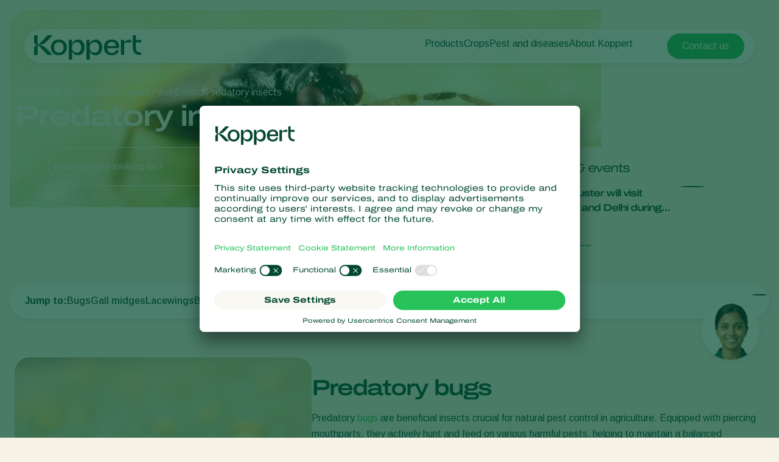

--- FILE ---
content_type: text/html; charset=utf-8
request_url: https://www.koppert.in/crop-protection/biological-pest-control/predatory-insects/
body_size: 20074
content:
<!DOCTYPE html>
<html lang="en-in">
<head>

<meta charset="utf-8">
<!-- 
	Projectmanagement and realisation: www.beech.it - tel. +31 (0)77-3030300
	TYPO3 CMS - Solr - Laravel - Projects - Apps

	This website is powered by TYPO3 - inspiring people to share!
	TYPO3 is a free open source Content Management Framework initially created by Kasper Skaarhoj and licensed under GNU/GPL.
	TYPO3 is copyright 1998-2026 of Kasper Skaarhoj. Extensions are copyright of their respective owners.
	Information and contribution at https://typo3.org/
-->



<title>Predatory insects for Pest Control</title>
<meta http-equiv="x-ua-compatible" content="IE=edge" />
<meta name="generator" content="TYPO3 CMS" />
<meta name="description" content="Discover the incredible world of predatory insects for pest control. Explore experiences in utilizing natural enemies, like predatory bugs, predatory beetles, lacewings and gall midges to safeguard your crops." />
<meta name="viewport" content="width=device-width, initial-scale=1.0, minimum-scale=1.0, user-scalable=yes" />
<meta name="robots" content="all" />
<meta property="og:title" content="Predatory insects for Pest Control" />
<meta property="og:description" content="Discover the incredible world of predatory insects for pest control. Explore experiences in utilizing natural enemies, like predatory bugs, predatory beetles, lacewings and gall midges to safeguard your crops." />
<meta property="og:type" content="website" />
<meta property="og:image" content="https://www.koppert.in/typo3conf/ext/site_template/Resources/Public/Img/KoppertLogoShare_new.jpg" />
<meta property="og:url" content="https://www.koppert.in/crop-protection/biological-pest-control/predatory-insects/" />
<meta name="twitter:title" content="Predatory insects for Pest Control" />
<meta name="twitter:card" content="summary_large_image" />
<meta name="twitter:description" content="Discover the incredible world of predatory insects for pest control. Explore experiences in utilizing natural enemies, like predatory bugs, predatory beetles, lacewings and gall midges to safeguard your crops." />
<meta name="twitter:image" content="https://www.koppert.in/typo3conf/ext/site_template/Resources/Public/Img/KoppertLogoShare_new.jpg" />
<meta name="apple-mobile-web-app-capable" content="yes" />
<meta name="apple-mobile-web-app-status-bar-style" content="black" />
<meta name="theme-color" content="#004832" />
<meta name="msapplication-tilecolor" content="#004832" />
<meta name="thumbnail" content="https://www.koppert.in/typo3conf/ext/site_template/Resources/Public/Img/KoppertLogoShare_new.jpg" />


<style type="text/css" media="all">
/*<![CDATA[*/
<!-- 
@font-face {
    font-family: 'icon';
    src:  url('/typo3conf/ext/site_template/Resources/Public/Css/Icon/icon.eot?ydaszc');
    src:  url('/typo3conf/ext/site_template/Resources/Public/Css/Icon/icon.eot?ydaszc#iefix') format('embedded-opentype'),
    url('/typo3conf/ext/site_template/Resources/Public/Css/Icon/icon.ttf?ydaszc') format('truetype'),
    url('/typo3conf/ext/site_template/Resources/Public/Css/Icon/icon.woff?ydaszc') format('woff'),
    url('/typo3conf/ext/site_template/Resources/Public/Css/Icon/icon.svg?ydaszc#koppert') format('svg');
    font-weight: normal;
    font-style: normal;
    font-display: block;
}

@font-face {
    font-family: 'brand';
    src:  url('/typo3conf/ext/site_template/Resources/Public/Css/Brand/brand.eot?ydaszc');
    src:  url('/typo3conf/ext/site_template/Resources/Public/Css/Brand/brand.eot?ydaszc#iefix') format('embedded-opentype'),
    url('/typo3conf/ext/site_template/Resources/Public/Css/Brand/brand.ttf?ydaszc') format('truetype'),
    url('/typo3conf/ext/site_template/Resources/Public/Css/Brand/brand.woff?ydaszc') format('woff'),
    url('/typo3conf/ext/site_template/Resources/Public/Css/Brand/brand.svg?ydaszc#brand') format('svg');
    font-weight: normal;
    font-style: normal;
    font-display: block;
}
-->
/*]]>*/
</style>

<link rel="stylesheet" type="text/css" href="/typo3temp/assets/compressed/ux25-1b3fd568314a852050b3c6387adbc52b.css?1768485677" media="all">






<link rel="preconnect" href="https://www.google.com">
    <link rel="preconnect" href="https://www.googletagmanager.com">
    <link rel="preconnect" href="https://connect.facebook.net">
    <link rel="preconnect" href="https://api.leadinfo.com">
    <link rel="preconnect" href="https://googleads.g.doubleclick.net">
    <link rel="preconnect" href="https://app.usercentrics.eu">
    <link rel="preconnect" href="https://snap.licdn.com"><script type="application/ld+json">    {
        "@context": "https://schema.org",
        "@type": "WebSite",
        "name": "Koppert India",
        "url": "Koppert.in"
    }</script><link rel="search" title="Koppert" type="application/opensearchdescription+xml" href="https://www.koppert.in/open-search.xml" /><meta name="facebook-domain-verification" content="p4x93q9oa42s3n7mw801pz8fpk2f71" />    <link rel="shortcut icon" type="image/x-icon" href="/typo3conf/ext/site_template/Resources/Public/Img/Icons/fav/favicon.ico" />
    <link rel="icon" type="image/png" href="/typo3conf/ext/site_template/Resources/Public/Img/Icons/fav/favicon-32x32.png" sizes="32x32" />
    <link rel="icon" type="image/png" href="/typo3conf/ext/site_template/Resources/Public/Img/Icons/fav/favicon-16x16.png" sizes="16x16" />
    <link rel="apple-touch-icon" sizes="180x180" href="/typo3conf/ext/site_template/Resources/Public/Img/Icons/fav/apple-touch-icon.png">
    <link rel="icon" type="image/png" sizes="192x192" href="/typo3conf/ext/site_template/Resources/Public/Img/Icons/fav/android-chrome-192x192.png">
    <link rel="icon" type="image/png" sizes="512x512" href="/typo3conf/ext/site_template/Resources/Public/Img/Icons/fav/android-chrome-512x512.png">
    <link rel="icon" type="image/png" href="/typo3conf/ext/site_template/Resources/Public/Img/Icons/fav/favicon-32x32.png" sizes="32x32" media="(prefers-color-scheme: dark)">
    <link rel="icon" type="image/png" href="/typo3conf/ext/site_template/Resources/Public/Img/Icons/fav/favicon-32x32--light-mode.png" sizes="32x32" media="(prefers-color-scheme: light)">
    <link rel="icon" type="image/svg+xml" href="/typo3conf/ext/site_template/Resources/Public/Img/Icons/fav/favicon.svg"><script id="usercentrics-cmp" src="https://app.usercentrics.eu/browser-ui/latest/loader.js" data-settings-id="bmuCYB825wERQo" async></script><script>dataLayer = [];(function(w,d,s,l,i){w[l]=w[l]||[];w[l].push({'gtm.start':
       new Date().getTime(),event:'gtm.js'});var f=d.getElementsByTagName(s)[0],
       j=d.createElement(s),dl=l!='dataLayer'?'&l='+l:'';j.async=true;j.src=
       'https://www.googletagmanager.com/gtm.js?id='+i+dl;f.parentNode.insertBefore(j,f);
    })(window,document,'script','dataLayer','GTM-5PW4N5Z7');</script><script>
!function(f,b,e,v,n,t,s)
{if(f.fbq)return;n=f.fbq=function(){n.callMethod?
n.callMethod.apply(n,arguments):n.queue.push(arguments)};
if(!f._fbq)f._fbq=n;n.push=n;n.loaded=!0;n.version='2.0';
n.queue=[];t=b.createElement(e);t.async=!0;
t.src=v;s=b.getElementsByTagName(e)[0];
s.parentNode.insertBefore(t,s)}(window, document,'script',
'https://connect.facebook.net/en_US/fbevents.js');
fbq('init', '2816369721935060');
fbq('track', 'PageView');
</script>
<noscript><img height="1" width="1" style="display:none"
src="https://www.facebook.com/tr?id=2816369721935060&ev=PageView&noscript=1"
/></noscript>
<link rel="canonical" href="https://www.koppert.in/crop-protection/biological-pest-control/predatory-insects/"/>

<link rel="alternate" hreflang="en-us" href="https://www.koppertus.com/crop-protection/biological-pest-control/predatory-insects/"/>
<link rel="alternate" hreflang="es-uy" href="https://www.koppert.uy/proteccion-de-cultivos/control-biologico-de-plagas/insectos-depredadores/"/>
<link rel="alternate" hreflang="en-gb" href="https://www.koppert.co.uk/crop-protection/biological-pest-control/predatory-insects/"/>
<link rel="alternate" hreflang="tr" href="https://www.koppert.com.tr/bitki-koruma/biyolojik-hasere-kontrolue/yirtici-boecekler/"/>
<link rel="alternate" hreflang="sv" href="https://www.koppert.fi/sv/vaextskydd/biologisk-bekaempning-av-vaextskadegoerare/rovinsekter/"/>
<link rel="alternate" hreflang="es-es" href="https://www.koppert.es/proteccion-de-cultivos/control-biologico-de-plagas/insectos-depredadores/"/>
<link rel="alternate" hreflang="en-za" href="https://www.koppert.co.za/crop-protection/biological-pest-control/predatory-insects/"/>
<link rel="alternate" hreflang="de-ch" href="https://www.koppertbio.ch/pflanzenschutz/biologische-schaedlingsbekaempfung/raeuber/"/>
<link rel="alternate" hreflang="ru" href="https://www.koppert.ru/zashchita-selskokhozjaistvennykh-kultur/biologicheskaja-borba-s-vrediteljami/khishchnye-nasekomye/"/>
<link rel="alternate" hreflang="pt-pt" href="https://www.koppert.pt/protecao-das-culturas/controle-biologico-de-pragas/insectos-predadores/"/>
<link rel="alternate" hreflang="pl" href="https://www.koppert.pl/ochrona-upraw/skuteczne-i-biologiczne-zwalczanie-szkodnikow/drapiezne-owady/"/>
<link rel="alternate" hreflang="es-pe" href="https://www.koppert.pe/proteccion-de-cultivos/control-biologico-de-plagas/insectos-depredadores/"/>
<link rel="alternate" hreflang="es-py" href="https://www.koppert.com.py/proteccion-de-cultivos/control-biologico-de-plagas/insectos-depredadores/"/>
<link rel="alternate" hreflang="nl-nl" href="https://www.koppert.nl/gewasbescherming/biologische-bestrijding/roofinsecten/"/>
<link rel="alternate" hreflang="es-mx" href="https://www.koppert.mx/proteccion-de-cultivos/control-biologico-de-plagas/insectos-depredadores/"/>
<link rel="alternate" hreflang="ko" href="https://www.koppert.co.kr/%EC%9E%91%EB%AC%BC-%EB%B3%B4%ED%98%B8/%EC%83%9D%EB%AC%BC%ED%95%99%EC%A0%81-%ED%95%B4%EC%B6%A9-%EB%B0%A9%EC%A0%9C/%ED%8F%AC%EC%8B%9D%EC%84%B1-%EA%B3%A4%EC%B6%A9/"/>
<link rel="alternate" hreflang="en-ke" href="https://www.koppert.co.ke/crop-protection/biological-pest-control/predatory-insects/"/>
<link rel="alternate" hreflang="it" href="https://www.koppert.it/protezione-delle-colture/controllo-biologico-dei-parassiti/insetti-predatori/"/>
<link rel="alternate" hreflang="en-in" href="https://www.koppert.in/crop-protection/biological-pest-control/predatory-insects/"/>
<link rel="alternate" hreflang="hu" href="https://www.koppert.hu/noevenyvedelem/biologiai-kartevoirtas/ragadozo-rovarok/"/>
<link rel="alternate" hreflang="el" href="https://www.koppert.gr/prostasia-kalliergeion/biologikos-elegchos-parasiton/arpaktika-entoma/"/>
<link rel="alternate" hreflang="de-de" href="https://www.koppertbio.de/pflanzenschutz/biologische-schaedlingsbekaempfung/raeuber/"/>
<link rel="alternate" hreflang="fr" href="https://www.koppert.fr/la-protection-des-cultures/lutte-biologique-contre-les-parasites/insectes-predateurs/"/>
<link rel="alternate" hreflang="fi" href="https://www.koppert.fi/kasvinsuojelu/biologinen-tuholaistorjunta/saalistushyoenteiset/"/>
<link rel="alternate" hreflang="es-ec" href="https://www.koppert.ec/proteccion-de-cultivos/control-biologico-de-plagas/insectos-depredadores/"/>
<link rel="alternate" hreflang="es-CL" href="https://www.koppert.cl/proteccion-de-cultivos/control-biologico-de-plagas/insectos-depredadores/"/>
<link rel="alternate" hreflang="en-ca" href="https://www.koppert.ca/crop-protection/biological-pest-control/predatory-insects/"/>
<link rel="alternate" hreflang="fr-ca" href="https://www.koppert.ca/fr/la-protection-des-cultures/lutte-biologique-contre-les-parasites/insectes-predateurs/"/>
<link rel="alternate" hreflang="pt-br" href="https://www.koppert.com.br/protecao-de-culturas/controle-biologico-de-pragas/insetos-predadores/"/>
<link rel="alternate" hreflang="nl-be" href="https://www.koppert.be/gewasbescherming/biologische-bestrijding/roofinsecten/"/>
<link rel="alternate" hreflang="de-at" href="https://www.koppertbio.at/pflanzenschutz/biologische-schaedlingsbekaempfung/raeuber/"/>
<link rel="alternate" hreflang="es-ar" href="https://www.koppert.com.ar/proteccion-de-cultivos/control-biologico-de-plagas/insectos-depredadores/"/>
<link rel="alternate" hreflang="x-default" href="https://www.koppert.com/crop-protection/biological-pest-control/predatory-insects/"/>
<!-- This site is optimized with the Yoast SEO for TYPO3 plugin - https://yoast.com/typo3-extensions-seo/ -->

<script type="application/ld+json" id="ext-schema-jsonld">{"@context":"https://schema.org/","@graph":[{"@type":"WebPage","breadcrumb":{"@type":"BreadcrumbList","itemListElement":[{"@type":"ListItem","item":{"@type":"WebPage","@id":"https://www.koppert.in/crop-protection/"},"name":"Crop Protection","position":"1"},{"@type":"ListItem","item":{"@type":"WebPage","@id":"https://www.koppert.in/crop-protection/biological-pest-control/"},"name":"Biological Pest Control","position":"2"},{"@type":"ListItem","item":{"@type":"WebPage","@id":"https://www.koppert.in/crop-protection/biological-pest-control/predatory-insects/"},"name":"Predatory insects","position":"3"}]}},{"@type":"Organization","address":{"@type":"PostalAddress","addressCountry":"NL","addressLocality":"Berkel en Rodenrijs","postalCode":"2651 BE","streetAddress":"Veilingweg 14"},"legalName":"Koppert B.V.","logo":"https://www.koppert.in/typo3conf/ext/site_template/Resources/Public/Img/KoppertLogoShare_new.jpg","sameAs":["https://www.facebook.com/pages/Koppert/185908384905","https://www.linkedin.com/company/koppert-global/","https://twitter.com/Koppert","https://www.youtube.com/user/koppertbiological?sub_confirmation=1","https://www.instagram.com/koppert_global/"],"url":"https://www.koppert.in"}]}</script>
</head>
<body class="default-ux25 pid-23025">
<noscript><iframe src="https://www.googletagmanager.com/ns.html?id=GTM-5PW4N5Z7"
    height="0" width="0" style="display:none;visibility:hidden"></iframe></noscript><div id="koppertApp">



<a class="acc__skip-to-content" href="#main">
    Skip to content
</a>

<header-ux25 inline-template>
    <header class="header" data-js-header>
        
        
        
        
            
        
        <div class="header__mobile-backdrop">
            <div class="mobile-navigation__wrapper">
                <nav class="mobile-navigation__main">
                    <ul class="mobile-navigation__list" :class="{ 'mobile-navigation__list--hide-topics': mobileLangMenuIsActive }">
                        
                        <template v-if="mobileLangMenuIsActive">
                            
                                <li class="submenu__item">
                                    
                                            <a href="https://www.koppert.com/crop-protection/biological-pest-control/predatory-insects/" title="Koppert Global">Koppert Global</a>
                                        
                                </li>
                            
                                <li class="submenu__item">
                                    
                                            <a href="https://www.koppert.com.ar/proteccion-de-cultivos/control-biologico-de-plagas/insectos-depredadores/" title="Argentina">Argentina</a>
                                        
                                </li>
                            
                                <li class="submenu__item">
                                    
                                            <a href="https://www.koppertbio.at/pflanzenschutz/biologische-schaedlingsbekaempfung/raeuber/" title="Austria">Austria</a>
                                        
                                </li>
                            
                                <li class="submenu__item">
                                    
                                            <a href="https://www.koppert.be/gewasbescherming/biologische-bestrijding/roofinsecten/" title="Belgium">Belgium</a>
                                        
                                </li>
                            
                                <li class="submenu__item">
                                    
                                            <a href="https://www.koppert.com.br/protecao-de-culturas/controle-biologico-de-pragas/insetos-predadores/" title="Brasil">Brasil</a>
                                        
                                </li>
                            
                                <li class="submenu__item">
                                    
                                            <a href="https://www.koppert.ca/crop-protection/biological-pest-control/predatory-insects/" title="Canada (English)">Canada (English)</a>
                                        
                                </li>
                            
                                <li class="submenu__item">
                                    
                                            <a href="https://www.koppert.ca/fr/la-protection-des-cultures/lutte-biologique-contre-les-parasites/insectes-predateurs/" title="Canada (French)">Canada (French)</a>
                                        
                                </li>
                            
                                <li class="submenu__item">
                                    
                                            <a href="https://www.koppert.cl/proteccion-de-cultivos/control-biologico-de-plagas/insectos-depredadores/" title="Chile">Chile</a>
                                        
                                </li>
                            
                                <li class="submenu__item">
                                    
                                            <a href="https://www.koppert.ec/proteccion-de-cultivos/control-biologico-de-plagas/insectos-depredadores/" title="Ecuador">Ecuador</a>
                                        
                                </li>
                            
                                <li class="submenu__item">
                                    
                                            <a href="https://www.koppert.fi/kasvinsuojelu/biologinen-tuholaistorjunta/saalistushyoenteiset/" title="Finland (Finnish)">Finland (Finnish)</a>
                                        
                                </li>
                            
                                <li class="submenu__item">
                                    
                                            <a href="https://www.koppert.fi/sv/vaextskydd/biologisk-bekaempning-av-vaextskadegoerare/rovinsekter/" title="Finland (Swedish)">Finland (Swedish)</a>
                                        
                                </li>
                            
                                <li class="submenu__item">
                                    
                                            <a href="https://www.koppert.fr/la-protection-des-cultures/lutte-biologique-contre-les-parasites/insectes-predateurs/" title="France">France</a>
                                        
                                </li>
                            
                                <li class="submenu__item">
                                    
                                            <a href="https://www.koppertbio.de/pflanzenschutz/biologische-schaedlingsbekaempfung/raeuber/" title="Germany">Germany</a>
                                        
                                </li>
                            
                                <li class="submenu__item">
                                    
                                            <a href="https://www.koppert.gr/prostasia-kalliergeion/biologikos-elegchos-parasiton/arpaktika-entoma/" title="Greece">Greece</a>
                                        
                                </li>
                            
                                <li class="submenu__item">
                                    
                                            <a href="https://www.koppert.hu/noevenyvedelem/biologiai-kartevoirtas/ragadozo-rovarok/" title="Hungary">Hungary</a>
                                        
                                </li>
                            
                                <li class="submenu__item">
                                    
                                            <a href="https://www.koppert.in/crop-protection/biological-pest-control/predatory-insects/" title="India">India</a>
                                        
                                </li>
                            
                                <li class="submenu__item">
                                    
                                            <a href="https://www.koppert.it/protezione-delle-colture/controllo-biologico-dei-parassiti/insetti-predatori/" title="Italy">Italy</a>
                                        
                                </li>
                            
                                <li class="submenu__item">
                                    
                                            <a href="https://www.koppert.co.ke/crop-protection/biological-pest-control/predatory-insects/" title="Kenya">Kenya</a>
                                        
                                </li>
                            
                                <li class="submenu__item">
                                    
                                            <a href="https://www.koppert.co.kr/%EC%9E%91%EB%AC%BC-%EB%B3%B4%ED%98%B8/%EC%83%9D%EB%AC%BC%ED%95%99%EC%A0%81-%ED%95%B4%EC%B6%A9-%EB%B0%A9%EC%A0%9C/%ED%8F%AC%EC%8B%9D%EC%84%B1-%EA%B3%A4%EC%B6%A9/" title="Korea">Korea</a>
                                        
                                </li>
                            
                                <li class="submenu__item">
                                    
                                            <a href="https://www.koppert.mx/proteccion-de-cultivos/control-biologico-de-plagas/insectos-depredadores/" title="Mexico">Mexico</a>
                                        
                                </li>
                            
                                <li class="submenu__item">
                                    
                                            <a href="https://www.koppert.nl/gewasbescherming/biologische-bestrijding/roofinsecten/" title="Netherlands">Netherlands</a>
                                        
                                </li>
                            
                                <li class="submenu__item">
                                    
                                            <a href="https://www.koppert.com.py/proteccion-de-cultivos/control-biologico-de-plagas/insectos-depredadores/" title="Paraguay">Paraguay</a>
                                        
                                </li>
                            
                                <li class="submenu__item">
                                    
                                            <a href="https://www.koppert.pe/proteccion-de-cultivos/control-biologico-de-plagas/insectos-depredadores/" title="Peru">Peru</a>
                                        
                                </li>
                            
                                <li class="submenu__item">
                                    
                                            <a href="https://www.koppert.pl/ochrona-upraw/skuteczne-i-biologiczne-zwalczanie-szkodnikow/drapiezne-owady/" title="Poland">Poland</a>
                                        
                                </li>
                            
                                <li class="submenu__item">
                                    
                                            <a href="https://www.koppert.pt/protecao-das-culturas/controle-biologico-de-pragas/insectos-predadores/" title="Portugal">Portugal</a>
                                        
                                </li>
                            
                                <li class="submenu__item">
                                    
                                            <a href="https://www.koppert.ru/zashchita-selskokhozjaistvennykh-kultur/biologicheskaja-borba-s-vrediteljami/khishchnye-nasekomye/" title="Russia">Russia</a>
                                        
                                </li>
                            
                                <li class="submenu__item">
                                    
                                            <a href="https://www.koppert.co.za/crop-protection/biological-pest-control/predatory-insects/" title="South Africa">South Africa</a>
                                        
                                </li>
                            
                                <li class="submenu__item">
                                    
                                            <a href="https://www.koppert.es/proteccion-de-cultivos/control-biologico-de-plagas/insectos-depredadores/" title="Spain">Spain</a>
                                        
                                </li>
                            
                                <li class="submenu__item">
                                    
                                            <a href="https://www.koppert.se/vaextskydd/biologisk-bekaempning-av-vaextskadegoerare/rovinsekter/" title="Sweden">Sweden</a>
                                        
                                </li>
                            
                                <li class="submenu__item">
                                    
                                            <a href="https://www.koppertbio.ch/pflanzenschutz/biologische-schaedlingsbekaempfung/raeuber/" title="Switzerland">Switzerland</a>
                                        
                                </li>
                            
                                <li class="submenu__item">
                                    
                                            <a href="https://www.koppert.com.tr/bitki-koruma/biyolojik-hasere-kontrolue/yirtici-boecekler/" title="Turkey">Turkey</a>
                                        
                                </li>
                            
                                <li class="submenu__item">
                                    
                                            <a href="https://www.koppertus.com/crop-protection/biological-pest-control/predatory-insects/" title="USA">USA</a>
                                        
                                </li>
                            
                                <li class="submenu__item">
                                    
                                            <a href="https://www.koppert.co.uk/crop-protection/biological-pest-control/predatory-insects/" title="United Kingdom">United Kingdom</a>
                                        
                                </li>
                            
                        </template>
                        
                        
                        
                            
    <li class="mobile-navigation__item">
        <div class="mobile-navigation__top-wrapper">
            <div class="mobile-navigation__top">
                <div class="mobile-navigation__image-wrapper">
                    
                            <img class="mobile-navigation__image" src="/content/global/products/Spical-Plus/Neoseiulus_californicus_-_Spical-Plus_-_Sweet_Pepper_-_Koppert-1.jpg" alt="" />
                        
                </div>
                <button class="button--back">
                    <i class="fa-light fa-arrow-left"></i>
                </button>
                
                        <span class="mobile-navigation__title">Products</span>
                    
                <i class="fa-light fa-chevron-right"></i>
            </div>
        </div>
        <div class="effect-grow">
            <div class="effect-grow__content">
                
                        
                                <a href="/products" class="mobile-submenu__link mobile-submenu__link--bold">Products</a>
                            
                    
                <div class="mobile-navigation__submenu">
                    <div class="mobile-submenu__list-wrapper">
                        <ul class="mobile-submenu__list">
                            
                                <li class="mobile-submenu__item">
                                    
                                            
                                                    <a href="/products/pest-control" class="mobile-submenu__link">Pest control</a>
                                                
                                        
                                </li>
                            
                                <li class="mobile-submenu__item">
                                    
                                            
                                                    <a href="/products/disease-control" class="mobile-submenu__link">Disease control</a>
                                                
                                        
                                </li>
                            
                                <li class="mobile-submenu__item">
                                    
                                            
                                                    <a href="/products/planth-health" class="mobile-submenu__link">Planth health</a>
                                                
                                        
                                </li>
                            
                                <li class="mobile-submenu__item">
                                    
                                            
                                                    <a href="/products/application" class="mobile-submenu__link">Application</a>
                                                
                                        
                                </li>
                            
                                <li class="mobile-submenu__item">
                                    
                                            
                                                    <a href="/products/monitoring" class="mobile-submenu__link">Monitoring</a>
                                                
                                        
                                </li>
                            
                        </ul>
                    </div>
                </div>
            </div>
        </div>
    </li>

                        
                            
    <li class="mobile-navigation__item">
        <div class="mobile-navigation__top-wrapper">
            <div class="mobile-navigation__top">
                <div class="mobile-navigation__image-wrapper">
                    
                            <img class="mobile-navigation__image" src="/content/global/Crops/Rye/rye_1.jpg" alt="" />
                        
                </div>
                <button class="button--back">
                    <i class="fa-light fa-arrow-left"></i>
                </button>
                
                        <span class="mobile-navigation__title">Crops</span>
                    
                <i class="fa-light fa-chevron-right"></i>
            </div>
        </div>
        <div class="effect-grow">
            <div class="effect-grow__content">
                
                        
                                <a href="/crops" class="mobile-submenu__link mobile-submenu__link--bold">Crops</a>
                            
                    
                <div class="mobile-navigation__submenu">
                    <div class="mobile-submenu__list-wrapper">
                        <ul class="mobile-submenu__list">
                            
                                <li class="mobile-submenu__item">
                                    
                                            
                                                    <a href="/crops/protected-vegetables" class="mobile-submenu__link">Protected vegetables</a>
                                                
                                        
                                </li>
                            
                                <li class="mobile-submenu__item">
                                    
                                            
                                                    <a href="/crops/ornamentals" class="mobile-submenu__link">Ornamentals</a>
                                                
                                        
                                </li>
                            
                                <li class="mobile-submenu__item">
                                    
                                            
                                                    <a href="/crops/fruits" class="mobile-submenu__link">Fruits</a>
                                                
                                        
                                </li>
                            
                                <li class="mobile-submenu__item">
                                    
                                            
                                                    <a href="/crops/outdoor-vegetables" class="mobile-submenu__link">Outdoor vegetables</a>
                                                
                                        
                                </li>
                            
                                <li class="mobile-submenu__item">
                                    
                                            
                                                    <a href="/crops/arable-crops" class="mobile-submenu__link">Arable crops</a>
                                                
                                        
                                </li>
                            
                        </ul>
                    </div>
                </div>
            </div>
        </div>
    </li>

                        
                            
    <li class="mobile-navigation__item">
        <div class="mobile-navigation__top-wrapper">
            <div class="mobile-navigation__top">
                <div class="mobile-navigation__image-wrapper">
                    
                            <img class="mobile-navigation__image" src="/content/global/Red_chicory_-_crop_-_Koppert-8.jpg" />
                        
                </div>
                <button class="button--back">
                    <i class="fa-light fa-arrow-left"></i>
                </button>
                
                        <span class="mobile-navigation__title">Pest and diseases</span>
                    
                <i class="fa-light fa-chevron-right"></i>
            </div>
        </div>
        <div class="effect-grow">
            <div class="effect-grow__content">
                
                        
                                <span class="mobile-submenu__link mobile-submenu__link--bold">Pest and diseases</span>
                            
                    
                <div class="mobile-navigation__submenu">
                    <div class="mobile-submenu__list-wrapper">
                        <ul class="mobile-submenu__list">
                            
                                <li class="mobile-submenu__item">
                                    
                                            
                                                    <a href="/plant-pests" class="mobile-submenu__link">Plant Pests</a>
                                                
                                        
                                </li>
                            
                                <li class="mobile-submenu__item">
                                    
                                            
                                                    <a href="/disease-control" class="mobile-submenu__link">Disease control</a>
                                                
                                        
                                </li>
                            
                        </ul>
                    </div>
                </div>
            </div>
        </div>
    </li>

                        
                            
    <li class="mobile-navigation__item">
        <div class="mobile-navigation__top-wrapper">
            <div class="mobile-navigation__top">
                <div class="mobile-navigation__image-wrapper">
                    
                            <img class="mobile-navigation__image" src="/content/global/General/Corporate_images/VivoGro_Canada_Koppert_Biological_Systems__6_.jpg" alt="" />
                        
                </div>
                <button class="button--back">
                    <i class="fa-light fa-arrow-left"></i>
                </button>
                
                        <span class="mobile-navigation__title">About Koppert</span>
                    
                <i class="fa-light fa-chevron-right"></i>
            </div>
        </div>
        <div class="effect-grow">
            <div class="effect-grow__content">
                
                        
                                <a href="/about-koppert" class="mobile-submenu__link mobile-submenu__link--bold">About Koppert</a>
                            
                    
                <div class="mobile-navigation__submenu">
                    <div class="mobile-submenu__list-wrapper">
                        <ul class="mobile-submenu__list">
                            
                                <li class="mobile-submenu__item">
                                    
                                            
                                                    <a href="/about-koppert" class="mobile-submenu__link">About Koppert</a>
                                                
                                        
                                </li>
                            
                                <li class="mobile-submenu__item">
                                    
                                            
                                                    <a href="/news-information" class="mobile-submenu__link">News &amp; Information</a>
                                                
                                        
                                </li>
                            
                                <li class="mobile-submenu__item">
                                    
                                            
                                                    <a href="/about-koppert/working-at-koppert" class="mobile-submenu__link">Working at Koppert</a>
                                                
                                        
                                </li>
                            
                                <li class="mobile-submenu__item">
                                    
                                            
                                                    <a href="/contact" class="mobile-submenu__link">Contact</a>
                                                
                                        
                                </li>
                            
                        </ul>
                    </div>
                </div>
            </div>
        </div>
    </li>

                        
                    </ul>
                </nav>
                <div class="mobile-navigation__footer">
                    <nav class="navigation__user">
                        
                            <a class="button button--bright button--paddingfix" href="https://www.koppert.in/koppert-one/" aria-label="Koppert One">
                                <i class="fa-kit fa-koppert-k"></i> Koppert One
                            </a>
                        
                        <a class="button button--bright button--paddingfix" href="https://www.koppert.in/contact/">
                            Contact
                        </a>
                        <button class="navigation__icon" @click="toggleMobileLanguageMenu">
                            <i class="fa-thin fa-globe"></i>
                        </button>
                    </nav>
                    <button @click="openSearchOverlay()" class="mobile-navigation__search" title="Search" aria-label="Open search overlay">
                        Search
                        <i class="fa-thin fa-magnifying-glass"></i>
                    </button>
                </div>
            </div>
        </div>

        <div class="container">
            <div class="header__inner">
                <div class="header__branding">
                    <a class="header__branding-link" href="/">
                        
                        <div class="header__branding-name header__branding-name--subpage">
                            <svg width="176" height="40" viewBox="0 0 176 40" fill="none" xmlns="http://www.w3.org/2000/svg">
    <g clip-path="url(#clip0_2440_18216)">
        <path d="M72.0705 7.11523C67.8311 7.11523 64.6515 9.17998 62.8346 12.9066C62.6832 13.2088 62.229 13.108 62.229 12.8059L62.128 7.56847H56.9297V40.0001H62.4309V27.7627C62.4309 27.4606 62.8851 27.3598 63.0365 27.6116C64.8534 30.9857 67.9825 32.8994 72.0705 32.8994C78.6821 32.8994 82.9215 28.1152 82.9215 20.0073C82.9215 11.849 78.6821 7.11523 72.0705 7.11523ZM70.0518 28.7196C66.8217 28.7196 62.2795 26.3527 62.2795 20.662V19.5541C62.2795 13.5613 66.8217 11.2951 70.0518 11.2951C74.5436 11.2951 77.6222 14.5685 77.6222 20.0577C77.5717 25.5469 74.5436 28.7196 70.0518 28.7196Z" fill="currentColor"/>
        <path d="M175.934 28.266V32.3452C175.934 32.3452 175.884 32.3452 173.815 32.3452C165.79 32.3452 162.156 26.9063 162.156 19.4027V-0.0361328H167.203V7.66891H175.934V11.7984H167.203V19.9567C167.203 24.5898 168.768 28.266 175.379 28.266C175.733 28.266 175.934 28.266 175.934 28.266Z" fill="currentColor"/>
        <path d="M159.684 7.36694V11.7482H151.761C149.843 11.7482 148.026 12.4533 148.026 14.6691V32.3454H142.727V7.61874H148.026V10.8921C148.026 11.0432 148.127 11.1943 148.278 11.2446C148.531 11.295 148.682 11.1439 148.732 11.0936C151.155 8.87773 153.325 7.4173 157.918 7.4173H159.684V7.36694Z" fill="currentColor"/>
        <path d="M139.344 21.3165C140.454 12.6043 136.921 7.0647 127.484 7.0647C119.711 7.0647 114.715 11.6978 114.715 20.0072C114.715 27.9136 119.409 32.8489 127.938 32.8489C133.54 32.8489 138.436 30.4316 139.193 24.4388H134.6C133.843 27.5108 131.42 28.9712 127.786 28.9712C123.093 28.9712 120.62 26.3021 120.266 21.2661H130.613H139.344V21.3165ZM127.686 10.892C132.379 10.892 134.297 13.7625 134.549 17.8417H120.317C120.317 17.7913 120.418 10.892 127.686 10.892Z" fill="currentColor"/>
        <path d="M101.141 7.11523C96.9014 7.11523 93.7218 9.17998 91.9049 12.9066C91.7535 13.2088 91.2993 13.108 91.2993 12.8059L91.1984 7.56847H86V40.0001H91.5012V27.7627C91.5012 27.4606 91.9554 27.3598 92.1068 27.6116C93.9237 30.9857 97.0528 32.8994 101.141 32.8994C107.752 32.8994 111.992 28.1152 111.992 20.0073C111.992 11.849 107.752 7.11523 101.141 7.11523ZM99.1221 28.7196C95.892 28.7196 91.3498 26.3527 91.3498 20.662V19.5541C91.3498 13.5613 95.892 11.2951 99.1221 11.2951C103.614 11.2951 106.693 14.5685 106.693 20.0577C106.642 25.5469 103.614 28.7196 99.1221 28.7196Z" fill="currentColor"/>
        <path d="M40.778 7.0647C32.9552 7.0647 27.6055 12.2014 27.6055 20.0072C27.6055 27.7122 32.9552 32.8489 40.778 32.8489C48.4999 32.8489 53.8496 27.7122 53.8496 20.0072C53.8496 12.2518 48.4999 7.0647 40.778 7.0647ZM40.778 28.7697C35.832 28.7697 32.8543 25.3453 32.8543 20.0072C32.8543 14.5179 35.8825 11.1942 40.778 11.1942C45.6736 11.1942 48.6008 14.669 48.6008 20.0072C48.6008 25.3956 45.6736 28.7697 40.778 28.7697Z" fill="currentColor"/>
        <path d="M30.3814 32.3452L22.3568 32.3955L8.98233 18.5466C7.82153 17.3883 6.61026 16.784 6.15604 16.6329C5.95416 16.5322 5.75228 16.6833 5.75228 16.8847V32.3955H-0.203125V23.6329C-0.203125 18.043 3.38021 16.3308 4.94477 16.1797C3.38021 16.0286 -0.203125 14.3164 -0.203125 8.72646V-0.0361328H5.80275V15.4747C5.80275 15.6761 6.00463 15.8272 6.20651 15.7265C6.66073 15.525 7.82153 14.9711 9.0328 13.8128L22.3568 -0.0361328H30.3814V0.0142269C30.2805 0.114946 20.5903 10.8416 16.7042 13.4603C13.4741 15.6257 8.62904 16.079 7.11496 16.1797C8.62904 16.2804 13.4741 16.7337 16.7042 18.8991C20.5903 21.5178 30.23 32.2445 30.3814 32.3452Z" fill="currentColor"/>
    </g>
    <defs>
        <clipPath id="clip0_2440_18216">
            <rect width="175.937" height="39.9856" fill="white" transform="translate(0 0.0144043)"/>
        </clipPath>
    </defs>
</svg>

                        </div>
                    </a>
                </div>
                <div class="effect-glass effect-glass--white effect-glass--grow icons-2">
                    <div class="header__menu-mobile">
                        <div class="header__user-menu">
                            <button @click="openSearchOverlay()" class="user-menu__item" title="Search" aria-label="Open search overlay">
                                <i class="fa-thin fa-magnifying-glass"></i>
                            </button>
                            
                        </div>
                        <button class="hamburger__icon" data-js="hamburger">
                            <span></span>
                            <span></span>
                            <span></span>
                        </button>
                    </div>
                    <div class="header__menu-desktop">
                        <div class="navigation__wrapper">
                            <div class="navigation__submenu-background">
                                <div class="navigation__submenu-toplayer"></div>
                            </div>
                            <nav class="navigation__main">
                                <ul class="navigation__list">
                                    
                                        
     <li class="navigation__item">
         
                 
                         <a href="/products/" class="navigation__link">Products</a>
                     
             
        <div class="navigation__submenu">
            <div class="submenu__list-wrapper">
                <ul class="submenu__list">
                    
                        <li class="submenu__item">
                        
                                
                                        <a href="/products/pest-control/" class="submenu__link">Pest control</a>
                                    
                            
                        </li>
                    
                        <li class="submenu__item">
                        
                                
                                        <a href="/products/disease-control/" class="submenu__link">Disease control</a>
                                    
                            
                        </li>
                    
                        <li class="submenu__item">
                        
                                
                                        <a href="/products/planth-health/" class="submenu__link">Planth health</a>
                                    
                            
                        </li>
                    
                        <li class="submenu__item">
                        
                                
                                        <a href="/products/application/" class="submenu__link">Application</a>
                                    
                            
                        </li>
                    
                        <li class="submenu__item">
                        
                                
                                        <a href="/products/monitoring/" class="submenu__link">Monitoring</a>
                                    
                            
                        </li>
                    
                </ul>
            </div>
        </div>
    </li>


                                    
                                        
     <li class="navigation__item">
         
                 
                         <a href="/crops/" class="navigation__link">Crops</a>
                     
             
        <div class="navigation__submenu">
            <div class="submenu__list-wrapper">
                <ul class="submenu__list">
                    
                        <li class="submenu__item">
                        
                                
                                        <a href="/crops/protected-vegetables/" class="submenu__link">Protected vegetables</a>
                                    
                            
                        </li>
                    
                        <li class="submenu__item">
                        
                                
                                        <a href="/crops/ornamentals/" class="submenu__link">Ornamentals</a>
                                    
                            
                        </li>
                    
                        <li class="submenu__item">
                        
                                
                                        <a href="/crops/fruits/" class="submenu__link">Fruits</a>
                                    
                            
                        </li>
                    
                        <li class="submenu__item">
                        
                                
                                        <a href="/crops/outdoor-vegetables/" class="submenu__link">Outdoor vegetables</a>
                                    
                            
                        </li>
                    
                        <li class="submenu__item">
                        
                                
                                        <a href="/crops/arable-crops/" class="submenu__link">Arable crops</a>
                                    
                            
                        </li>
                    
                </ul>
            </div>
        </div>
    </li>


                                    
                                        
     <li class="navigation__item">
         
                 
                         <span>Pest and diseases</span>
                     
             
        <div class="navigation__submenu">
            <div class="submenu__list-wrapper">
                <ul class="submenu__list">
                    
                        <li class="submenu__item">
                        
                                
                                        <a href="/plant-pests/" class="submenu__link">Plant Pests</a>
                                    
                            
                        </li>
                    
                        <li class="submenu__item">
                        
                                
                                        <a href="/disease-control/" class="submenu__link">Disease control</a>
                                    
                            
                        </li>
                    
                </ul>
            </div>
        </div>
    </li>


                                    
                                        
     <li class="navigation__item">
         
                 
                         <a href="/about-koppert/" class="navigation__link">About Koppert</a>
                     
             
        <div class="navigation__submenu">
            <div class="submenu__list-wrapper">
                <ul class="submenu__list">
                    
                        <li class="submenu__item">
                        
                                
                                        <a href="/about-koppert/" class="submenu__link">About Koppert</a>
                                    
                            
                        </li>
                    
                        <li class="submenu__item">
                        
                                
                                        <a href="/news-information/" class="submenu__link">News &amp; Information</a>
                                    
                            
                        </li>
                    
                        <li class="submenu__item">
                        
                                
                                        <a href="/about-koppert/working-at-koppert/" class="submenu__link">Working at Koppert</a>
                                    
                            
                        </li>
                    
                        <li class="submenu__item">
                        
                                
                                        <a href="/contact/" class="submenu__link">Contact</a>
                                    
                            
                        </li>
                    
                </ul>
            </div>
        </div>
    </li>


                                    
                                </ul>
                            </nav>
                            <nav class="navigation__user">
                                <ul class="navigation__list">
                                    <li class="navigation__item">
                                        <button @click="openSearchOverlay()" class="navigation__button navigation__button--search" title="Search" aria-label="Open search overlay">
                                            <i class="fa-thin fa-magnifying-glass"></i>
                                        </button>
                                    </li>
                                    
                                </ul>
                            </nav>
                        </div>
                        <div class="navigation__end">
                            <div class="navigation__item">
                                <i class="fa-thin fa-globe"></i>
                                <div class="navigation__submenu">
                                    <div class="submenu__list-wrapper submenu__list-wrapper--languages">
                                        <div class="list-wrapper">
                                            <ul class="submenu__list">
                                                
                                                    <li class="submenu__item">
                                                        
                                                                <a href="https://www.koppert.com/crop-protection/biological-pest-control/predatory-insects/" title="Koppert Global">Koppert Global</a>
                                                            
                                                    </li>
                                                
                                                    <li class="submenu__item">
                                                        
                                                                <a href="https://www.koppert.com.ar/proteccion-de-cultivos/control-biologico-de-plagas/insectos-depredadores/" title="Argentina">Argentina</a>
                                                            
                                                    </li>
                                                
                                                    <li class="submenu__item">
                                                        
                                                                <a href="https://www.koppertbio.at/pflanzenschutz/biologische-schaedlingsbekaempfung/raeuber/" title="Austria">Austria</a>
                                                            
                                                    </li>
                                                
                                                    <li class="submenu__item">
                                                        
                                                                <a href="https://www.koppert.be/gewasbescherming/biologische-bestrijding/roofinsecten/" title="Belgium">Belgium</a>
                                                            
                                                    </li>
                                                
                                                    <li class="submenu__item">
                                                        
                                                                <a href="https://www.koppert.com.br/protecao-de-culturas/controle-biologico-de-pragas/insetos-predadores/" title="Brasil">Brasil</a>
                                                            
                                                    </li>
                                                
                                                    <li class="submenu__item">
                                                        
                                                                <a href="https://www.koppert.ca/crop-protection/biological-pest-control/predatory-insects/" title="Canada (English)">Canada (English)</a>
                                                            
                                                    </li>
                                                
                                                    <li class="submenu__item">
                                                        
                                                                <a href="https://www.koppert.ca/fr/la-protection-des-cultures/lutte-biologique-contre-les-parasites/insectes-predateurs/" title="Canada (French)">Canada (French)</a>
                                                            
                                                    </li>
                                                
                                                    <li class="submenu__item">
                                                        
                                                                <a href="https://www.koppert.cl/proteccion-de-cultivos/control-biologico-de-plagas/insectos-depredadores/" title="Chile">Chile</a>
                                                            
                                                    </li>
                                                
                                                    <li class="submenu__item">
                                                        
                                                                <a href="https://www.koppert.ec/proteccion-de-cultivos/control-biologico-de-plagas/insectos-depredadores/" title="Ecuador">Ecuador</a>
                                                            
                                                    </li>
                                                
                                                    <li class="submenu__item">
                                                        
                                                                <a href="https://www.koppert.fi/kasvinsuojelu/biologinen-tuholaistorjunta/saalistushyoenteiset/" title="Finland (Finnish)">Finland (Finnish)</a>
                                                            
                                                    </li>
                                                
                                                    <li class="submenu__item">
                                                        
                                                                <a href="https://www.koppert.fi/sv/vaextskydd/biologisk-bekaempning-av-vaextskadegoerare/rovinsekter/" title="Finland (Swedish)">Finland (Swedish)</a>
                                                            
                                                    </li>
                                                
                                                    <li class="submenu__item">
                                                        
                                                                <a href="https://www.koppert.fr/la-protection-des-cultures/lutte-biologique-contre-les-parasites/insectes-predateurs/" title="France">France</a>
                                                            
                                                    </li>
                                                
                                                    <li class="submenu__item">
                                                        
                                                                <a href="https://www.koppertbio.de/pflanzenschutz/biologische-schaedlingsbekaempfung/raeuber/" title="Germany">Germany</a>
                                                            
                                                    </li>
                                                
                                                    <li class="submenu__item">
                                                        
                                                                <a href="https://www.koppert.gr/prostasia-kalliergeion/biologikos-elegchos-parasiton/arpaktika-entoma/" title="Greece">Greece</a>
                                                            
                                                    </li>
                                                
                                                    <li class="submenu__item">
                                                        
                                                                <a href="https://www.koppert.hu/noevenyvedelem/biologiai-kartevoirtas/ragadozo-rovarok/" title="Hungary">Hungary</a>
                                                            
                                                    </li>
                                                
                                                    <li class="submenu__item">
                                                        
                                                                <a href="https://www.koppert.in/crop-protection/biological-pest-control/predatory-insects/" title="India">India</a>
                                                            
                                                    </li>
                                                
                                                    <li class="submenu__item">
                                                        
                                                                <a href="https://www.koppert.it/protezione-delle-colture/controllo-biologico-dei-parassiti/insetti-predatori/" title="Italy">Italy</a>
                                                            
                                                    </li>
                                                
                                                    <li class="submenu__item">
                                                        
                                                                <a href="https://www.koppert.co.ke/crop-protection/biological-pest-control/predatory-insects/" title="Kenya">Kenya</a>
                                                            
                                                    </li>
                                                
                                                    <li class="submenu__item">
                                                        
                                                                <a href="https://www.koppert.co.kr/%EC%9E%91%EB%AC%BC-%EB%B3%B4%ED%98%B8/%EC%83%9D%EB%AC%BC%ED%95%99%EC%A0%81-%ED%95%B4%EC%B6%A9-%EB%B0%A9%EC%A0%9C/%ED%8F%AC%EC%8B%9D%EC%84%B1-%EA%B3%A4%EC%B6%A9/" title="Korea">Korea</a>
                                                            
                                                    </li>
                                                
                                                    <li class="submenu__item">
                                                        
                                                                <a href="https://www.koppert.mx/proteccion-de-cultivos/control-biologico-de-plagas/insectos-depredadores/" title="Mexico">Mexico</a>
                                                            
                                                    </li>
                                                
                                                    <li class="submenu__item">
                                                        
                                                                <a href="https://www.koppert.nl/gewasbescherming/biologische-bestrijding/roofinsecten/" title="Netherlands">Netherlands</a>
                                                            
                                                    </li>
                                                
                                                    <li class="submenu__item">
                                                        
                                                                <a href="https://www.koppert.com.py/proteccion-de-cultivos/control-biologico-de-plagas/insectos-depredadores/" title="Paraguay">Paraguay</a>
                                                            
                                                    </li>
                                                
                                                    <li class="submenu__item">
                                                        
                                                                <a href="https://www.koppert.pe/proteccion-de-cultivos/control-biologico-de-plagas/insectos-depredadores/" title="Peru">Peru</a>
                                                            
                                                    </li>
                                                
                                                    <li class="submenu__item">
                                                        
                                                                <a href="https://www.koppert.pl/ochrona-upraw/skuteczne-i-biologiczne-zwalczanie-szkodnikow/drapiezne-owady/" title="Poland">Poland</a>
                                                            
                                                    </li>
                                                
                                                    <li class="submenu__item">
                                                        
                                                                <a href="https://www.koppert.pt/protecao-das-culturas/controle-biologico-de-pragas/insectos-predadores/" title="Portugal">Portugal</a>
                                                            
                                                    </li>
                                                
                                                    <li class="submenu__item">
                                                        
                                                                <a href="https://www.koppert.ru/zashchita-selskokhozjaistvennykh-kultur/biologicheskaja-borba-s-vrediteljami/khishchnye-nasekomye/" title="Russia">Russia</a>
                                                            
                                                    </li>
                                                
                                                    <li class="submenu__item">
                                                        
                                                                <a href="https://www.koppert.co.za/crop-protection/biological-pest-control/predatory-insects/" title="South Africa">South Africa</a>
                                                            
                                                    </li>
                                                
                                                    <li class="submenu__item">
                                                        
                                                                <a href="https://www.koppert.es/proteccion-de-cultivos/control-biologico-de-plagas/insectos-depredadores/" title="Spain">Spain</a>
                                                            
                                                    </li>
                                                
                                                    <li class="submenu__item">
                                                        
                                                                <a href="https://www.koppert.se/vaextskydd/biologisk-bekaempning-av-vaextskadegoerare/rovinsekter/" title="Sweden">Sweden</a>
                                                            
                                                    </li>
                                                
                                                    <li class="submenu__item">
                                                        
                                                                <a href="https://www.koppertbio.ch/pflanzenschutz/biologische-schaedlingsbekaempfung/raeuber/" title="Switzerland">Switzerland</a>
                                                            
                                                    </li>
                                                
                                                    <li class="submenu__item">
                                                        
                                                                <a href="https://www.koppert.com.tr/bitki-koruma/biyolojik-hasere-kontrolue/yirtici-boecekler/" title="Turkey">Turkey</a>
                                                            
                                                    </li>
                                                
                                                    <li class="submenu__item">
                                                        
                                                                <a href="https://www.koppertus.com/crop-protection/biological-pest-control/predatory-insects/" title="USA">USA</a>
                                                            
                                                    </li>
                                                
                                                    <li class="submenu__item">
                                                        
                                                                <a href="https://www.koppert.co.uk/crop-protection/biological-pest-control/predatory-insects/" title="United Kingdom">United Kingdom</a>
                                                            
                                                    </li>
                                                
                                            </ul>
                                        </div>
                                    </div>
                                </div>
                            </div>
                            <a href="https://www.koppert.in/contact/" data-gtm="click_contact" class="button button--bright">Contact us</a>
                        </div>
                    </div>
                </div>
            </div>
        </div>
    </header>
</header-ux25>





<search-overlay inline-template>
    <div :class="['modal', {'modal--active' :showSearchOverlay}]" v-cloak>
        <div class="container container--max">
            <div class="header__branding">
                <div class="header__branding-link">
                    <div class="header__branding-logo">
                        <i class="fa-kit fa-koppert-k"></i>
                    </div>
                    <div class="header__branding-name">
                        <svg width="176" height="40" viewBox="0 0 176 40" fill="none" xmlns="http://www.w3.org/2000/svg">
    <g clip-path="url(#clip0_2440_18216)">
        <path d="M72.0705 7.11523C67.8311 7.11523 64.6515 9.17998 62.8346 12.9066C62.6832 13.2088 62.229 13.108 62.229 12.8059L62.128 7.56847H56.9297V40.0001H62.4309V27.7627C62.4309 27.4606 62.8851 27.3598 63.0365 27.6116C64.8534 30.9857 67.9825 32.8994 72.0705 32.8994C78.6821 32.8994 82.9215 28.1152 82.9215 20.0073C82.9215 11.849 78.6821 7.11523 72.0705 7.11523ZM70.0518 28.7196C66.8217 28.7196 62.2795 26.3527 62.2795 20.662V19.5541C62.2795 13.5613 66.8217 11.2951 70.0518 11.2951C74.5436 11.2951 77.6222 14.5685 77.6222 20.0577C77.5717 25.5469 74.5436 28.7196 70.0518 28.7196Z" fill="currentColor"/>
        <path d="M175.934 28.266V32.3452C175.934 32.3452 175.884 32.3452 173.815 32.3452C165.79 32.3452 162.156 26.9063 162.156 19.4027V-0.0361328H167.203V7.66891H175.934V11.7984H167.203V19.9567C167.203 24.5898 168.768 28.266 175.379 28.266C175.733 28.266 175.934 28.266 175.934 28.266Z" fill="currentColor"/>
        <path d="M159.684 7.36694V11.7482H151.761C149.843 11.7482 148.026 12.4533 148.026 14.6691V32.3454H142.727V7.61874H148.026V10.8921C148.026 11.0432 148.127 11.1943 148.278 11.2446C148.531 11.295 148.682 11.1439 148.732 11.0936C151.155 8.87773 153.325 7.4173 157.918 7.4173H159.684V7.36694Z" fill="currentColor"/>
        <path d="M139.344 21.3165C140.454 12.6043 136.921 7.0647 127.484 7.0647C119.711 7.0647 114.715 11.6978 114.715 20.0072C114.715 27.9136 119.409 32.8489 127.938 32.8489C133.54 32.8489 138.436 30.4316 139.193 24.4388H134.6C133.843 27.5108 131.42 28.9712 127.786 28.9712C123.093 28.9712 120.62 26.3021 120.266 21.2661H130.613H139.344V21.3165ZM127.686 10.892C132.379 10.892 134.297 13.7625 134.549 17.8417H120.317C120.317 17.7913 120.418 10.892 127.686 10.892Z" fill="currentColor"/>
        <path d="M101.141 7.11523C96.9014 7.11523 93.7218 9.17998 91.9049 12.9066C91.7535 13.2088 91.2993 13.108 91.2993 12.8059L91.1984 7.56847H86V40.0001H91.5012V27.7627C91.5012 27.4606 91.9554 27.3598 92.1068 27.6116C93.9237 30.9857 97.0528 32.8994 101.141 32.8994C107.752 32.8994 111.992 28.1152 111.992 20.0073C111.992 11.849 107.752 7.11523 101.141 7.11523ZM99.1221 28.7196C95.892 28.7196 91.3498 26.3527 91.3498 20.662V19.5541C91.3498 13.5613 95.892 11.2951 99.1221 11.2951C103.614 11.2951 106.693 14.5685 106.693 20.0577C106.642 25.5469 103.614 28.7196 99.1221 28.7196Z" fill="currentColor"/>
        <path d="M40.778 7.0647C32.9552 7.0647 27.6055 12.2014 27.6055 20.0072C27.6055 27.7122 32.9552 32.8489 40.778 32.8489C48.4999 32.8489 53.8496 27.7122 53.8496 20.0072C53.8496 12.2518 48.4999 7.0647 40.778 7.0647ZM40.778 28.7697C35.832 28.7697 32.8543 25.3453 32.8543 20.0072C32.8543 14.5179 35.8825 11.1942 40.778 11.1942C45.6736 11.1942 48.6008 14.669 48.6008 20.0072C48.6008 25.3956 45.6736 28.7697 40.778 28.7697Z" fill="currentColor"/>
        <path d="M30.3814 32.3452L22.3568 32.3955L8.98233 18.5466C7.82153 17.3883 6.61026 16.784 6.15604 16.6329C5.95416 16.5322 5.75228 16.6833 5.75228 16.8847V32.3955H-0.203125V23.6329C-0.203125 18.043 3.38021 16.3308 4.94477 16.1797C3.38021 16.0286 -0.203125 14.3164 -0.203125 8.72646V-0.0361328H5.80275V15.4747C5.80275 15.6761 6.00463 15.8272 6.20651 15.7265C6.66073 15.525 7.82153 14.9711 9.0328 13.8128L22.3568 -0.0361328H30.3814V0.0142269C30.2805 0.114946 20.5903 10.8416 16.7042 13.4603C13.4741 15.6257 8.62904 16.079 7.11496 16.1797C8.62904 16.2804 13.4741 16.7337 16.7042 18.8991C20.5903 21.5178 30.23 32.2445 30.3814 32.3452Z" fill="currentColor"/>
    </g>
    <defs>
        <clipPath id="clip0_2440_18216">
            <rect width="175.937" height="39.9856" fill="white" transform="translate(0 0.0144043)"/>
        </clipPath>
    </defs>
</svg>

                    </div>
                </div>
            </div>
            <button @click="closePopup" class="modal__close-button" title="Close search" aria-label="Close search overlay">
                <i class="fa-light fa-close"></i>
            </button>
            <div class="container">
                <div class="modal__search-wrapper">
                    

    <form action="/search/"
          data-suggest-header="Top results"
          data-suggest="/search/suggest.json"
          class="c-overlay__form-search autocomplete-active"
          method="get"
    >

        <div class="c-overlay__form-search-wrapper">
            <div class="input-wrapper input-wrapper--icon-left input-wrapper--rounded tx-solr-autocomplete">

                <input id="searchValueDesktop" ref="searchValue" type="text" name="q"
                       class="tx-solr-suggest tx-solr-suggest-focus"
                       v-model="searchString"
                       placeholder="Search pests &amp; diseases, your crop or any other keyword">
            </div>

            <button id="searchButton"
                    class="button button--bright"
                    title="Search">
                Search
            </button>
        </div>
    </form>



                </div>
            </div>
        </div>
    </div>
</search-overlay>



    




    




    




    


<hero-ux25 inline-template>
    <section class="hero">
        <div class="hero__inner hero__inner--medium">
            
                <div class="hero__media">
                    
                            
                                <picture>
                                    <source media="(min-width:768px)" srcset="https://www.koppert.in/content/_processed_/2/c/csm_Adult_Orius_79ad059905.jpg">
                                    <img class="hero__image" src="https://www.koppert.in/content/_processed_/2/c/csm_Adult_Orius_5ad56ad114.jpg" alt="">
                                </picture>
                            
                        
                    <div class="hero__overlay"></div>
                </div>
            
            <div class="container">
                <div class="hero__content">
                    
                        <div class="hero__breadcrumbs">
                            <ul class="hero__breadcrumbs-list">
                                
                                    <li class="hero__breadcrumbs-item">
                                        <a class="hero__breadcrumbs-link" href="/">
                                            Home
                                        </a>
                                    </li>
                                
                                    <li class="hero__breadcrumbs-item">
                                        <a class="hero__breadcrumbs-link" href="/crop-protection/">
                                            Crop Protection
                                        </a>
                                    </li>
                                
                                    <li class="hero__breadcrumbs-item">
                                        <a class="hero__breadcrumbs-link" href="/crop-protection/biological-pest-control/">
                                            Biological Pest Control
                                        </a>
                                    </li>
                                
                                    <li class="hero__breadcrumbs-item">
                                        <a class="hero__breadcrumbs-link" href="/crop-protection/biological-pest-control/predatory-insects/">
                                            Predatory insects
                                        </a>
                                    </li>
                                
                            </ul>
                        </div>
                    
                    
                        <h1 class="hero__title ">
                            <p>Predatory insects</p>
                        </h1>
                    
                </div>
            </div>

            
                <div class="hero__bottom">
                    <div class="hero__bottom-left">
                        
                                <button type="button" @click="openSearchOverlay()" class="hero__search-input">
                                    <span class="hero__search-text" title="What are you looking for?">
                                        What are you looking for?
                                    </span>
                                    <div class="hero__search-button" title="search">
                                        <i class="fa-light fa-search" aria-hidden="true"></i>
                                    </div>
                                </button>
                            
                    </div>
                    <div class="hero__bottom-right">
                        
                            <div class="featured-slider">
    <h2 class="featured-slider__heading">Featured news &amp; events</h2>
    <div class="featured-slider__bottom">
        <div class="slider" data-js-slider="hero-featured">
            <button class="slider__button slider__button--prev">
                <i class="fa fa-arrow-left"></i>
            </button>
            <button class="slider__button slider__button--next">
                <i class="fa fa-arrow-right"></i>
            </button>
            <div class="slider__inner">
                <div class="slider__track">
                    
                        <div class="slider__item">
                            
                                    
                                    
                                        
                                    
                                    
                                        
                                    
                                    
                                
                            <div class="slider__media">
                                <a href="/news-information/news/pib-india-cluster-will-visit-hyderabad-and-delhi-during-new-trade-mission">
                                    <img class="slider__image" src="/content/_processed_/5/1/csm_DGD_456164a0b2.jpg" alt="" />
                                </a>
                            </div>
                            <div class="slider__content">
                                <a class="slider__link" title="PIB India cluster will visit Hyderabad and Delhi during new trade mission" href="/news-information/news/pib-india-cluster-will-visit-hyderabad-and-delhi-during-new-trade-mission">PIB India cluster will visit Hyderabad and Delhi during new trade mission</a>
                            </div>
                        </div>
                    
                        <div class="slider__item">
                            
                                    
                                    
                                        
                                    
                                    
                                        
                                    
                                    
                                
                            <div class="slider__media">
                                <a href="/news-information/news/koppert-india-celebrated-10-years-as-partners-with-indian-nature-and-farmers">
                                    <img class="slider__image" src="/content/_processed_/7/5/csm_1Q0A1224_d77fd4e0ca.jpg" alt="" />
                                </a>
                            </div>
                            <div class="slider__content">
                                <a class="slider__link" title="Koppert India celebrated 10 years as partners with Indian nature and farmers" href="/news-information/news/koppert-india-celebrated-10-years-as-partners-with-indian-nature-and-farmers">Koppert India celebrated 10 years as partners with Indian nature and farmers</a>
                            </div>
                        </div>
                    
                        <div class="slider__item">
                            
                                    
                                    
                                        
                                    
                                    
                                        
                                    
                                    
                                
                            <div class="slider__media">
                                <a href="/news-information/news/new-facility-kossil">
                                    <img class="slider__image" src="/content/_processed_/3/6/csm_20220304_043901515_iOS_3f57c53216.jpg" alt="" />
                                </a>
                            </div>
                            <div class="slider__content">
                                <a class="slider__link" title="New facility KoSSIL" href="/news-information/news/new-facility-kossil">New facility KoSSIL</a>
                            </div>
                        </div>
                    
                        <div class="slider__item">
                            
                                    
                                    
                                        
                                    
                                    
                                        
                                    
                                    
                                
                            <div class="slider__media">
                                <a href="/news-items/new-website-for-koppert-india">
                                    <img class="slider__image" src="/content/_processed_/0/b/csm_Tomato_boy_249f7120f1.jpg" alt="" />
                                </a>
                            </div>
                            <div class="slider__content">
                                <a class="slider__link" title="New website for Koppert India" href="/news-items/new-website-for-koppert-india">New website for Koppert India</a>
                            </div>
                        </div>
                    
                        <div class="slider__item">
                            
                                    
                                    
                                        
                                    
                                    
                                        
                                    
                                    
                                
                            <div class="slider__media">
                                <a href="/news-information/news/2019/koppert-is-investing-in-smarter-scouting">
                                    <img class="slider__image" src="/content/_processed_/2/0/csm_Koppert_scout-app_web_c5005af565.jpg" alt="" />
                                </a>
                            </div>
                            <div class="slider__content">
                                <a class="slider__link" title="Koppert is investing in smarter scouting" href="/news-information/news/2019/koppert-is-investing-in-smarter-scouting">Koppert is investing in smarter scouting</a>
                            </div>
                        </div>
                    
                </div>
            </div>
            <div class="slider__dots"></div>
        </div>
    </div>
</div>

                        
                    </div>
                </div>
            
        </div>
    </section>
</hero-ux25>



    <div class="hero__jump-to">
    <div class="container effect-glass effect-glass--white">
        <div class="jump-to">
            <ul class="jump-to__list">
                <li class="jump-to__item">
                    Jump to:
                </li>
                
                    
                            <li class="jump-to__item">
                                <span data-js-jump-to="Bugs" class="jump-to__link">
                                
                                Bugs
                                </span>
                            </li>
                        
                
                    
                            <li class="jump-to__item">
                                <span data-js-jump-to="Gall midges" class="jump-to__link">
                                
                                Gall midges
                                </span>
                            </li>
                        
                
                    
                            <li class="jump-to__item">
                                <span data-js-jump-to="Lacewings" class="jump-to__link">
                                
                                Lacewings
                                </span>
                            </li>
                        
                
                    
                            <li class="jump-to__item">
                                <span data-js-jump-to="Beetles" class="jump-to__link">
                                
                                Beetles
                                </span>
                            </li>
                        
                
                    
                            <li class="jump-to__item">
                                <span data-js-jump-to="Advantages" class="jump-to__link">
                                
                                Advantages
                                </span>
                            </li>
                        
                
                    
                            <li class="jump-to__item">
                                <span data-js-jump-to="Success stories" class="jump-to__link">
                                
                                Success stories
                                </span>
                            </li>
                        
                
            </ul>
        </div>
    </div>
</div>




    <main id="main">
        

    




<section id="c94298" class="ce-textmedia" data-js-jump-target="Bugs">
    
    
            
    <div class="textmedia">
        <div class="container">
            <div class="textmedia__main 
    
            
            textmedia__main--media-left
        
">
                
                    <div class="textmedia__text">
                        
                            
                                    <h2 class="section-title">Predatory bugs</h2>
                                
                        

                        
                                <!DOCTYPE html PUBLIC "-//W3C//DTD HTML 4.0 Transitional//EN" "http://www.w3.org/TR/REC-html40/loose.dtd">
<?xml encoding="utf-8" ?><?xml encoding="utf-8" ?><html><body><p>Predatory <a data-autolink="true" href="/plant-pests/bugs/">bugs</a> are beneficial insects crucial for natural pest control in agriculture. Equipped with piercing mouthparts, they actively hunt and feed on various harmful pests, helping to maintain a balanced ecosystem. Predatory bugs play a vital role in controlling <a data-autolink="true" href="/plant-pests/whitefly/">whitefly</a>, <a data-autolink="true" href="/plant-pests/thrips/">thrips</a>, <a data-autolink="true" href="/plant-pests/caterpillars/">caterpillars</a> and leaf miner larvae.</p>
<p><em>Macrolophus pygmaeus</em> (Mirical, Mirical-N), a species of predatory bug, is particularly skilled in controlling whitefly and caterpillars but also contributes to the control of <a data-autolink="true" href="/plant-pests/spider-mites-and-other-mites/">spider mites</a>, <a data-autolink="true" href="/plant-pests/aphids/">aphids</a>, and leaf miner larvae.</p>
<p>For thrips control, Thripor-I (<em>Orius insidiosus</em>) and <a data-autolink="true" href="/thripor-l/">Thripor-L</a> (<em><a data-autolink="true" href="/crop-protection/biological-pest-control/predatory-insects/orius-laevigatus/">Orius laevigatus</a></em>), offer effective solutions. Orius bugs are natural predators of thrips, helping to control their populations and protect crops from the damage caused by these pests.</p></body></html>

                                
                            

                        

                        

                        







                    </div>
                
                
                    
                    <div class="textmedia__media">
                        
    
            <a data-fancybox="fancybox_94298"
                data-caption=""
                data-src="/content/_processed_/d/5/csm_Orius_laevigatus-24_98c7610bf1.jpg">
                <picture class="textmedia__image-wrapper">
                    
                    
                        
                    
                    
                        
                        <img class="textmedia__image" src="/content/_processed_/d/5/csm_Orius_laevigatus-24_8bd52e40ee.jpg" alt="">
                    
                    
                </picture>
            </a>
        





                    </div>
                
            </div>
        </div>
    </div>

        
    
    


    


        
            


    
    
    
    
    
    
    
    
    

    
    
    
    
    
    
    

   <script type="application/ld+json">
        {
            "@context": "https://schema.org/",
            "@type": "ImageObject",
            "alternateName": "",
            "caption": "",
            "contentUrl": "https://www.koppert.in/content/_processed_/d/5/csm_Orius_laevigatus-24_138cab7752.jpg",
            "thumbnailUrl": "https://www.koppert.in/content/_processed_/d/5/csm_Orius_laevigatus-24_4b03c8b132.jpg",
            "copyrightNotice": "",
            "creditText": "Koppert",
            "description": "",
            "download_name": "",
            "keywords": "",
            "name": "Orius_laevigatus-24.jpg",
            "publisher": "",
            "representativeOfPage": "false",
            "source": "",
            "width": "4368",
            "height": "2912"
        }
    </script>



        
        
    




</section>







    




<section id="c94299" class="ce-textmedia" data-js-jump-target="Gall midges">
    
    
            
    <div class="textmedia">
        <div class="container">
            <div class="textmedia__main 
    
            
            textmedia__main--media-right
        
">
                
                    <div class="textmedia__text">
                        
                            
                                    <h2 class="section-title">Gall midges</h2>
                                
                        

                        
                                <!DOCTYPE html PUBLIC "-//W3C//DTD HTML 4.0 Transitional//EN" "http://www.w3.org/TR/REC-html40/loose.dtd">
<?xml encoding="utf-8" ?><?xml encoding="utf-8" ?><html><body><p>Gall midges play a beneficial role in natural pest control, particularly in controlling <a data-autolink="true" href="/plant-pests/aphids/">aphids</a>  and <a data-autolink="true" href="/plant-pests/spider-mites-and-other-mites/">spider mites</a>. Gall midges have a unique and interesting life cycle that contributes to their effectiveness as biological control agents. Female gall midges lay their eggs on plant leaves, and when the larvae hatch, they feed on aphids.</p>
<p>Gall midges are considered beneficial insects because they specifically target aphids. By naturally reducing aphid populations, gall midges contribute to the overall health of plants and help maintain a balanced ecosystem without the need for chemical pesticides.</p>
<p>Koppert offers Aphidend, featuring the species <em>Aphidoletes aphidimyza</em>, for aphid control. For spider mite control <em>Feltiella acarisuga </em>(Spidend) can be used.</p></body></html>

                                
                            

                        

                        

                        







                    </div>
                
                
                    
                    <div class="textmedia__media">
                        
    
            <a data-fancybox="fancybox_94299"
                data-caption=""
                data-src="/content/_processed_/4/c/csm_Aphidoletes_aphidimyza-42_b76eda4c72.jpg">
                <picture class="textmedia__image-wrapper">
                    
                    
                        
                    
                    
                        
                        <img class="textmedia__image" src="/content/_processed_/4/c/csm_Aphidoletes_aphidimyza-42_86899ef1be.jpg" alt="">
                    
                    
                </picture>
            </a>
        





                    </div>
                
            </div>
        </div>
    </div>

        
    
    


    


        
            


    
    
    
    
    
    
    
    
    

    
    
    
    
    
    
    

   <script type="application/ld+json">
        {
            "@context": "https://schema.org/",
            "@type": "ImageObject",
            "alternateName": "",
            "caption": "",
            "contentUrl": "https://www.koppert.in/content/_processed_/4/c/csm_Aphidoletes_aphidimyza-42_80f783119c.jpg",
            "thumbnailUrl": "https://www.koppert.in/content/_processed_/4/c/csm_Aphidoletes_aphidimyza-42_22c13c8bdc.jpg",
            "copyrightNotice": "",
            "creditText": "Koppert",
            "description": "",
            "download_name": "",
            "keywords": "",
            "name": "Aphidoletes_aphidimyza-42.jpg",
            "publisher": "",
            "representativeOfPage": "false",
            "source": "",
            "width": "2000",
            "height": "1338"
        }
    </script>



        
        
    




</section>







    




<section id="c94300" class="ce-textmedia" data-js-jump-target="Lacewings">
    
    
            
    <div class="textmedia">
        <div class="container">
            <div class="textmedia__main 
    
            
            textmedia__main--media-left
        
">
                
                    <div class="textmedia__text">
                        
                            
                                    <h2 class="section-title">Lacewings</h2>
                                
                        

                        
                                <!DOCTYPE html PUBLIC "-//W3C//DTD HTML 4.0 Transitional//EN" "http://www.w3.org/TR/REC-html40/loose.dtd">
<?xml encoding="utf-8" ?><?xml encoding="utf-8" ?><html><body><p>Lacewings are beneficial insects known for their voracious appetite for various pests, making them valuable in biocontrol. There are different species of lacewings, but they share common traits in their feeding habits.<br> Lacewing larvae, sometimes referred to as "aphid lions," are particularly effective in controlling <a data-autolink="true" href="/plant-pests/aphids/">aphids</a>. They use their strong jaws to grasp and consume aphids at a high rate. The larvae are highly mobile and actively seek out aphid colonies, helping to keep their populations in check. Next to aphids, lacewings also contribute to the control of <a data-autolink="true" href="/plant-pests/mealybugs-and-scales/">mealybugs</a>, <a data-autolink="true" href="/plant-pests/thrips/">thrips</a> and <a data-autolink="true" href="/plant-pests/caterpillars/">caterpillars</a>.</p>
<p>Koppert offers Chrysopa, <a data-autolink="true" href="/chrysopa-e/">Chrysopa-E</a>, featuring the species <em>Chrysoperla carnea</em>.</p></body></html>

                                
                            

                        

                        

                        







                    </div>
                
                
                    
                    <div class="textmedia__media">
                        
    
            <a data-fancybox="fancybox_94300"
                data-caption=""
                data-src="/content/_processed_/a/0/csm_Chrysopa_perla_Koppert_-6_21005503c7.jpg">
                <picture class="textmedia__image-wrapper">
                    
                    
                        
                    
                    
                        
                        <img class="textmedia__image" src="/content/_processed_/a/0/csm_Chrysopa_perla_Koppert_-6_58294eb89b.jpg" alt="">
                    
                    
                </picture>
            </a>
        





                    </div>
                
            </div>
        </div>
    </div>

        
    
    


    


        
            


    
    
    
    
    
    
    
    
    

    
    
    
    
    
    
    

   <script type="application/ld+json">
        {
            "@context": "https://schema.org/",
            "@type": "ImageObject",
            "alternateName": "",
            "caption": "",
            "contentUrl": "https://www.koppert.in/content/_processed_/a/0/csm_Chrysopa_perla_Koppert_-6_276c9c0d2f.jpg",
            "thumbnailUrl": "https://www.koppert.in/content/_processed_/a/0/csm_Chrysopa_perla_Koppert_-6_5768de979a.jpg",
            "copyrightNotice": "",
            "creditText": "Koppert",
            "description": "",
            "download_name": "",
            "keywords": "",
            "name": "Chrysopa_perla_Koppert_-6.jpg",
            "publisher": "",
            "representativeOfPage": "false",
            "source": "",
            "width": "2000",
            "height": "1333"
        }
    </script>



        
        
    




</section>







    




<section id="c94301" class="ce-textmedia" data-js-jump-target="Beetles">
    
    
            
    <div class="textmedia">
        <div class="container">
            <div class="textmedia__main 
    
            
            textmedia__main--media-right
        
">
                
                    <div class="textmedia__text">
                        
                            
                                    <h2 class="section-title">Ladybugs / Predatory beetles</h2>
                                
                        

                        
                                <!DOCTYPE html PUBLIC "-//W3C//DTD HTML 4.0 Transitional//EN" "http://www.w3.org/TR/REC-html40/loose.dtd">
<?xml encoding="utf-8" ?><?xml encoding="utf-8" ?><html><body><p>Predatory <a data-autolink="true" href="/plant-pests/beetles/">beetles</a>, including ladybugs, are a group of beneficial insects known for their role in natural pest control. Ladybugs control <a data-autolink="true" href="/plant-pests/aphids/">aphids</a> through their natural predatory behaviour. Ladybugs use their keen sense of smell to locate areas with aphid infestations. Once they find aphids, ladybugs use their specialized mouthparts to consume them. Ladybugs are known to be highly efficient predators, capable of consuming a significant number of aphids in a short period. Aphidalia, featuring the ladybug species <em>Adalia bipunctata</em>, is a good solution aphid control.</p>
<p>Another notable species is the predatory beetle <em><a data-autolink="true" href="/crop-protection/biological-pest-control/predatory-insects/cryptolaemus-montrouzieri/">Cryptolaemus montrouzieri</a>. Cryptolaemus montrouzieri</em>, controls <a data-autolink="true" href="/plant-pests/mealybugs-and-scales/">mealybugs</a> through its voracious predatory behaviour. These beneficial beetles are specifically adapted to target and consume various species of mealybugs, offering an effective and natural solution for mealybug control. For mealybug control Koppert offers <a data-autolink="true" href="/cryptobug/">Cryptobug</a> and <a data-autolink="true" href="/cryptobug-l/">Cryptobug-L</a>, featuring the predatory beetle <em>Cryptolaemus montrouzieri</em>.</p></body></html>

                                
                            

                        

                        

                        







                    </div>
                
                
                    
                    <div class="textmedia__media">
                        
    
            <a data-fancybox="fancybox_94301"
                data-caption=""
                data-src="/content/_processed_/4/b/csm_Adalia_bipunctata-1_63f3ffbc13.jpg">
                <picture class="textmedia__image-wrapper">
                    
                    
                        
                    
                    
                        
                        <img class="textmedia__image" src="/content/_processed_/4/b/csm_Adalia_bipunctata-1_79a0075f8a.jpg" alt="">
                    
                    
                </picture>
            </a>
        





                    </div>
                
            </div>
        </div>
    </div>

        
    
    


    


        
            


    
    
    
    
    
    
    
    
    

    
    
    
    
    
    
    

   <script type="application/ld+json">
        {
            "@context": "https://schema.org/",
            "@type": "ImageObject",
            "alternateName": "",
            "caption": "",
            "contentUrl": "https://www.koppert.in/content/_processed_/4/b/csm_Adalia_bipunctata-1_3eb0f4c1bb.jpg",
            "thumbnailUrl": "https://www.koppert.in/content/_processed_/4/b/csm_Adalia_bipunctata-1_0419fd3e2b.jpg",
            "copyrightNotice": "",
            "creditText": "Koppert",
            "description": "",
            "download_name": "",
            "keywords": "",
            "name": "Adalia_bipunctata-1.jpg",
            "publisher": "",
            "representativeOfPage": "false",
            "source": "",
            "width": "5472",
            "height": "3648"
        }
    </script>



        
        
    




</section>







    




<section id="c94302" class="ce-textmedia" data-js-jump-target="Advantages">
    
    
            
    <div class="textmedia">
        <div class="container">
            <div class="textmedia__main 
    textmedia__main--media-above
">
                
                    <div class="textmedia__text">
                        
                            
                                    <h2 class="section-title">Advantages of using predatory insects</h2>
                                
                        

                        
                                <p>Using predatory insects for pest control offers several advantages, promoting a sustainable and eco-friendly approach to managing pest-related issues. Here are some key advantages:</p>
<h3 class="rte__h3">Sustainable pest control</h3>
<p>Predatory insects provide a natural and non-toxic alternative to chemical pesticides. This reduces the environmental impact associated with the use of synthetic chemicals, safeguarding the overall ecosystem.</p>
<h3 class="rte__h3">Reduced need for chemicals</h3>
<p>The use of predatory insects often results in a decreased reliance on chemical pesticides. This reduction is beneficial for both the environment and human health, as it minimizes exposure to potentially harmful chemicals.</p>
<h3 class="rte__h3">Minimized resistance development</h3>
<p>Unlike chemical pesticides, which pests can develop resistance to over time, predatory insects provide a dynamic and evolving solution. This helps minimize the development of resistance in pest populations.</p>
                                
                            

                        

                        

                        







                    </div>
                
                
            </div>
        </div>
    </div>

        
    
    





</section>








    <section id="c94303" class="news-latest" data-js-jump-target="Success stories">
        <div class="container">
            
                <div class="news-latest__top">
                    
                        <h2 class="section-title">Success stories</h2>
                    
                </div>
            

            <div class="news-latest__bodytext">
                
                        
                    
            </div>

            <div class="news-latest__bottom">
                
                        

<div class="slider" data-js-slider="news-latest">
    <button class="slider__button slider__button--prev">
        <i class="fa fa-arrow-left"></i>
    </button>
    <button class="slider__button slider__button--next">
            <i class="fa fa-arrow-right"></i>
    </button>
    <div class="slider__inner">
        <div class="slider__track">
            
            
                    
                
            
            
                <div class="slider__item">
                    
                    

<a href="/customer-experiences/pest-control/rancho-los-pinos-is-natures-ally/" class="news-latest__card">
    <div class="news-latest__card-background">

        
        

        
                
                        

                        
                            
                        

                        
                    
            

        
            <img class="news-latest__card-image"
                 src="/content/mexico/noticias/2023/2023_01_26_Rancho_Los_Pinos/Screens_00001.jpg"
                 alt="" />
        

        <div class="news-latest__card-overlay"></div>
    </div>

    <div class="news-latest__card-content">
        <h3 class="news-latest__card-heading" title="Rancho Los Pinos is nature&#039;s ally">Rancho Los Pinos is nature&#039;s ally</h3>

        <div class="news-latest__card-button">
            <span class="button button--circle">
                <i class="fa-light fa-arrow-right"></i>
            </span>
        </div>
    </div>
</a>

                </div>
            
                <div class="slider__item">
                    
                    

<a href="/customer-experiences/pest-control/don-sanchez-fresh-innovates-with-biological-control-in-avocados/" class="news-latest__card">
    <div class="news-latest__card-background">

        
        

        
                
                        

                        
                            
                        

                        
                    
            

        
            <img class="news-latest__card-image"
                 src="/content/mexico/noticias/2023/2023_12_18_Don_Sanchez_Fresh/Cover_DonSanchezFresh.jpg"
                 alt="" />
        

        <div class="news-latest__card-overlay"></div>
    </div>

    <div class="news-latest__card-content">
        <h3 class="news-latest__card-heading" title="Don Sanchez Fresh innovates with biological control in avocados">Don Sanchez Fresh innovates with biological control in avocados</h3>

        <div class="news-latest__card-button">
            <span class="button button--circle">
                <i class="fa-light fa-arrow-right"></i>
            </span>
        </div>
    </div>
</a>

                </div>
            
                <div class="slider__item">
                    
                    

<a href="/customer-experiences/pest-control/the-journey-of-sustainable-citrus-farming-in-agriculture/" class="news-latest__card">
    <div class="news-latest__card-background">

        
        

        
                
                        

                        
                            
                        

                        
                    
            

        
            <img class="news-latest__card-image"
                 src="/content/global/General/Customers/Lemon_-_Koppert_-_Spain_6.jpg"
                 alt="" />
        

        <div class="news-latest__card-overlay"></div>
    </div>

    <div class="news-latest__card-content">
        <h3 class="news-latest__card-heading" title="The journey of sustainable citrus farming in agriculture">The journey of sustainable citrus farming in agriculture</h3>

        <div class="news-latest__card-button">
            <span class="button button--circle">
                <i class="fa-light fa-arrow-right"></i>
            </span>
        </div>
    </div>
</a>

                </div>
            
                <div class="slider__item">
                    
                    

<a href="/customer-experiences/pest-control/grower-koen-embracing-biological-crop-protection-in-agriculture/" class="news-latest__card">
    <div class="news-latest__card-background">

        
        

        
                
                        

                        
                            
                        

                        
                    
            

        
            <img class="news-latest__card-image"
                 src="/content/global/Crops/Chicory/Chicory_-_Crop_-_Koppert.jpg"
                 alt="" />
        

        <div class="news-latest__card-overlay"></div>
    </div>

    <div class="news-latest__card-content">
        <h3 class="news-latest__card-heading" title="Grower Koen - Embracing biological crop protection in agriculture">Grower Koen - Embracing biological crop protection in agriculture</h3>

        <div class="news-latest__card-button">
            <span class="button button--circle">
                <i class="fa-light fa-arrow-right"></i>
            </span>
        </div>
    </div>
</a>

                </div>
            
                <div class="slider__item">
                    
                    

<a href="/customer-experiences/pest-control/chula-brand-is-a-pioneer-in-biological-pest-control-in-papaya/" class="news-latest__card">
    <div class="news-latest__card-background">

        
        

        
                
                        

                        
                            
                        

                        
                    
            

        
            <img class="news-latest__card-image"
                 src="/content/mexico/noticias/2023/2023_12_01_Chula_Brand_es_pionero_en_biocontrol/Jose%CC%81_Armida_Website_news_image_preset.jpg"
                 alt="" />
        

        <div class="news-latest__card-overlay"></div>
    </div>

    <div class="news-latest__card-content">
        <h3 class="news-latest__card-heading" title="Chula Brand is a pioneer in biological pest control in papaya">Chula Brand is a pioneer in biological pest control in papaya</h3>

        <div class="news-latest__card-button">
            <span class="button button--circle">
                <i class="fa-light fa-arrow-right"></i>
            </span>
        </div>
    </div>
</a>

                </div>
            
                <div class="slider__item">
                    
                    

<a href="/customer-experiences/pest-control/amazone-plants-continues-the-path-of-organic-cultivation/" class="news-latest__card">
    <div class="news-latest__card-background">

        
        

        
                
                        

                        
                            
                        

                        
                    
            

        
            <img class="news-latest__card-image"
                 src="/content/global/news/Amazone_Plants-01.jpg"
                 alt="" />
        

        <div class="news-latest__card-overlay"></div>
    </div>

    <div class="news-latest__card-content">
        <h3 class="news-latest__card-heading" title="Amazone Plants continues the path of organic cultivation">Amazone Plants continues the path of organic cultivation</h3>

        <div class="news-latest__card-button">
            <span class="button button--circle">
                <i class="fa-light fa-arrow-right"></i>
            </span>
        </div>
    </div>
</a>

                </div>
            
                <div class="slider__item">
                    
                    

<a href="/customer-experiences/pest-control/a-dive-into-organic-hop-farming-and-biological-crop-protection/" class="news-latest__card">
    <div class="news-latest__card-background">

        
        

        
                
                        

                        
                            
                        

                        
                    
            

        
            <img class="news-latest__card-image"
                 src="/content/global/General/Customers/Lukas_Locher_-_Hop_-_Germany_-_Hopfengut_-_Koppert-4.jpg"
                 alt="" />
        

        <div class="news-latest__card-overlay"></div>
    </div>

    <div class="news-latest__card-content">
        <h3 class="news-latest__card-heading" title="A dive into organic hop farming and biological crop protection">A dive into organic hop farming and biological crop protection</h3>

        <div class="news-latest__card-button">
            <span class="button button--circle">
                <i class="fa-light fa-arrow-right"></i>
            </span>
        </div>
    </div>
</a>

                </div>
            
        </div>
    </div>
    <div class="slider__dots"></div>
</div>

                    
            </div>
        </div>
    </section>




    <section id="c94304" class="news-latest" data-js-jump-target="">
        <div class="container">
            

            <div class="news-latest__bodytext">
                
                        
                    
            </div>

            <div class="news-latest__bottom">
                
                        

<div class="slider" data-js-slider="news-latest">
    <button class="slider__button slider__button--prev">
        <i class="fa fa-arrow-left"></i>
    </button>
    <button class="slider__button slider__button--next">
            <i class="fa fa-arrow-right"></i>
    </button>
    <div class="slider__inner">
        <div class="slider__track">
            
            
                    
                
            
            
                <div class="slider__item">
                    
                    

<a href="/customer-experiences/pest-control/rancho-los-pinos-is-natures-ally/" class="news-latest__card">
    <div class="news-latest__card-background">

        
        

        
                
                        

                        
                            
                        

                        
                    
            

        
            <img class="news-latest__card-image"
                 src="/content/mexico/noticias/2023/2023_01_26_Rancho_Los_Pinos/Screens_00001.jpg"
                 alt="" />
        

        <div class="news-latest__card-overlay"></div>
    </div>

    <div class="news-latest__card-content">
        <h3 class="news-latest__card-heading" title="Rancho Los Pinos is nature&#039;s ally">Rancho Los Pinos is nature&#039;s ally</h3>

        <div class="news-latest__card-button">
            <span class="button button--circle">
                <i class="fa-light fa-arrow-right"></i>
            </span>
        </div>
    </div>
</a>

                </div>
            
                <div class="slider__item">
                    
                    

<a href="/customer-experiences/pest-control/don-sanchez-fresh-innovates-with-biological-control-in-avocados/" class="news-latest__card">
    <div class="news-latest__card-background">

        
        

        
                
                        

                        
                            
                        

                        
                    
            

        
            <img class="news-latest__card-image"
                 src="/content/mexico/noticias/2023/2023_12_18_Don_Sanchez_Fresh/Cover_DonSanchezFresh.jpg"
                 alt="" />
        

        <div class="news-latest__card-overlay"></div>
    </div>

    <div class="news-latest__card-content">
        <h3 class="news-latest__card-heading" title="Don Sanchez Fresh innovates with biological control in avocados">Don Sanchez Fresh innovates with biological control in avocados</h3>

        <div class="news-latest__card-button">
            <span class="button button--circle">
                <i class="fa-light fa-arrow-right"></i>
            </span>
        </div>
    </div>
</a>

                </div>
            
                <div class="slider__item">
                    
                    

<a href="/customer-experiences/pest-control/the-journey-of-sustainable-citrus-farming-in-agriculture/" class="news-latest__card">
    <div class="news-latest__card-background">

        
        

        
                
                        

                        
                            
                        

                        
                    
            

        
            <img class="news-latest__card-image"
                 src="/content/global/General/Customers/Lemon_-_Koppert_-_Spain_6.jpg"
                 alt="" />
        

        <div class="news-latest__card-overlay"></div>
    </div>

    <div class="news-latest__card-content">
        <h3 class="news-latest__card-heading" title="The journey of sustainable citrus farming in agriculture">The journey of sustainable citrus farming in agriculture</h3>

        <div class="news-latest__card-button">
            <span class="button button--circle">
                <i class="fa-light fa-arrow-right"></i>
            </span>
        </div>
    </div>
</a>

                </div>
            
                <div class="slider__item">
                    
                    

<a href="/customer-experiences/pest-control/grower-koen-embracing-biological-crop-protection-in-agriculture/" class="news-latest__card">
    <div class="news-latest__card-background">

        
        

        
                
                        

                        
                            
                        

                        
                    
            

        
            <img class="news-latest__card-image"
                 src="/content/global/Crops/Chicory/Chicory_-_Crop_-_Koppert.jpg"
                 alt="" />
        

        <div class="news-latest__card-overlay"></div>
    </div>

    <div class="news-latest__card-content">
        <h3 class="news-latest__card-heading" title="Grower Koen - Embracing biological crop protection in agriculture">Grower Koen - Embracing biological crop protection in agriculture</h3>

        <div class="news-latest__card-button">
            <span class="button button--circle">
                <i class="fa-light fa-arrow-right"></i>
            </span>
        </div>
    </div>
</a>

                </div>
            
                <div class="slider__item">
                    
                    

<a href="/customer-experiences/pest-control/chula-brand-is-a-pioneer-in-biological-pest-control-in-papaya/" class="news-latest__card">
    <div class="news-latest__card-background">

        
        

        
                
                        

                        
                            
                        

                        
                    
            

        
            <img class="news-latest__card-image"
                 src="/content/mexico/noticias/2023/2023_12_01_Chula_Brand_es_pionero_en_biocontrol/Jose%CC%81_Armida_Website_news_image_preset.jpg"
                 alt="" />
        

        <div class="news-latest__card-overlay"></div>
    </div>

    <div class="news-latest__card-content">
        <h3 class="news-latest__card-heading" title="Chula Brand is a pioneer in biological pest control in papaya">Chula Brand is a pioneer in biological pest control in papaya</h3>

        <div class="news-latest__card-button">
            <span class="button button--circle">
                <i class="fa-light fa-arrow-right"></i>
            </span>
        </div>
    </div>
</a>

                </div>
            
                <div class="slider__item">
                    
                    

<a href="/customer-experiences/pest-control/amazone-plants-continues-the-path-of-organic-cultivation/" class="news-latest__card">
    <div class="news-latest__card-background">

        
        

        
                
                        

                        
                            
                        

                        
                    
            

        
            <img class="news-latest__card-image"
                 src="/content/global/news/Amazone_Plants-01.jpg"
                 alt="" />
        

        <div class="news-latest__card-overlay"></div>
    </div>

    <div class="news-latest__card-content">
        <h3 class="news-latest__card-heading" title="Amazone Plants continues the path of organic cultivation">Amazone Plants continues the path of organic cultivation</h3>

        <div class="news-latest__card-button">
            <span class="button button--circle">
                <i class="fa-light fa-arrow-right"></i>
            </span>
        </div>
    </div>
</a>

                </div>
            
                <div class="slider__item">
                    
                    

<a href="/customer-experiences/pest-control/a-dive-into-organic-hop-farming-and-biological-crop-protection/" class="news-latest__card">
    <div class="news-latest__card-background">

        
        

        
                
                        

                        
                            
                        

                        
                    
            

        
            <img class="news-latest__card-image"
                 src="/content/global/General/Customers/Lukas_Locher_-_Hop_-_Germany_-_Hopfengut_-_Koppert-4.jpg"
                 alt="" />
        

        <div class="news-latest__card-overlay"></div>
    </div>

    <div class="news-latest__card-content">
        <h3 class="news-latest__card-heading" title="A dive into organic hop farming and biological crop protection">A dive into organic hop farming and biological crop protection</h3>

        <div class="news-latest__card-button">
            <span class="button button--circle">
                <i class="fa-light fa-arrow-right"></i>
            </span>
        </div>
    </div>
</a>

                </div>
            
        </div>
    </div>
    <div class="slider__dots"></div>
</div>

                    
            </div>
        </div>
    </section>


    </main>




<footer id="footer" class="footer" xmlns:f="http://www.w3.org/1999/XSL/Transform" data-js-footer>
    <div class="container">
        <div class="footer__main">
            <div class="footer__content">
                <div class="footer__branding">
                    <div class="company-logo">
                        <i class="fa-kit fa-koppert-k"></i>
                    </div>
                    <div class="company-name">
                        <svg width="176" height="40" viewBox="0 0 176 40" fill="none" xmlns="http://www.w3.org/2000/svg">
    <g clip-path="url(#clip0_2440_18216)">
        <path d="M72.0705 7.11523C67.8311 7.11523 64.6515 9.17998 62.8346 12.9066C62.6832 13.2088 62.229 13.108 62.229 12.8059L62.128 7.56847H56.9297V40.0001H62.4309V27.7627C62.4309 27.4606 62.8851 27.3598 63.0365 27.6116C64.8534 30.9857 67.9825 32.8994 72.0705 32.8994C78.6821 32.8994 82.9215 28.1152 82.9215 20.0073C82.9215 11.849 78.6821 7.11523 72.0705 7.11523ZM70.0518 28.7196C66.8217 28.7196 62.2795 26.3527 62.2795 20.662V19.5541C62.2795 13.5613 66.8217 11.2951 70.0518 11.2951C74.5436 11.2951 77.6222 14.5685 77.6222 20.0577C77.5717 25.5469 74.5436 28.7196 70.0518 28.7196Z" fill="currentColor"/>
        <path d="M175.934 28.266V32.3452C175.934 32.3452 175.884 32.3452 173.815 32.3452C165.79 32.3452 162.156 26.9063 162.156 19.4027V-0.0361328H167.203V7.66891H175.934V11.7984H167.203V19.9567C167.203 24.5898 168.768 28.266 175.379 28.266C175.733 28.266 175.934 28.266 175.934 28.266Z" fill="currentColor"/>
        <path d="M159.684 7.36694V11.7482H151.761C149.843 11.7482 148.026 12.4533 148.026 14.6691V32.3454H142.727V7.61874H148.026V10.8921C148.026 11.0432 148.127 11.1943 148.278 11.2446C148.531 11.295 148.682 11.1439 148.732 11.0936C151.155 8.87773 153.325 7.4173 157.918 7.4173H159.684V7.36694Z" fill="currentColor"/>
        <path d="M139.344 21.3165C140.454 12.6043 136.921 7.0647 127.484 7.0647C119.711 7.0647 114.715 11.6978 114.715 20.0072C114.715 27.9136 119.409 32.8489 127.938 32.8489C133.54 32.8489 138.436 30.4316 139.193 24.4388H134.6C133.843 27.5108 131.42 28.9712 127.786 28.9712C123.093 28.9712 120.62 26.3021 120.266 21.2661H130.613H139.344V21.3165ZM127.686 10.892C132.379 10.892 134.297 13.7625 134.549 17.8417H120.317C120.317 17.7913 120.418 10.892 127.686 10.892Z" fill="currentColor"/>
        <path d="M101.141 7.11523C96.9014 7.11523 93.7218 9.17998 91.9049 12.9066C91.7535 13.2088 91.2993 13.108 91.2993 12.8059L91.1984 7.56847H86V40.0001H91.5012V27.7627C91.5012 27.4606 91.9554 27.3598 92.1068 27.6116C93.9237 30.9857 97.0528 32.8994 101.141 32.8994C107.752 32.8994 111.992 28.1152 111.992 20.0073C111.992 11.849 107.752 7.11523 101.141 7.11523ZM99.1221 28.7196C95.892 28.7196 91.3498 26.3527 91.3498 20.662V19.5541C91.3498 13.5613 95.892 11.2951 99.1221 11.2951C103.614 11.2951 106.693 14.5685 106.693 20.0577C106.642 25.5469 103.614 28.7196 99.1221 28.7196Z" fill="currentColor"/>
        <path d="M40.778 7.0647C32.9552 7.0647 27.6055 12.2014 27.6055 20.0072C27.6055 27.7122 32.9552 32.8489 40.778 32.8489C48.4999 32.8489 53.8496 27.7122 53.8496 20.0072C53.8496 12.2518 48.4999 7.0647 40.778 7.0647ZM40.778 28.7697C35.832 28.7697 32.8543 25.3453 32.8543 20.0072C32.8543 14.5179 35.8825 11.1942 40.778 11.1942C45.6736 11.1942 48.6008 14.669 48.6008 20.0072C48.6008 25.3956 45.6736 28.7697 40.778 28.7697Z" fill="currentColor"/>
        <path d="M30.3814 32.3452L22.3568 32.3955L8.98233 18.5466C7.82153 17.3883 6.61026 16.784 6.15604 16.6329C5.95416 16.5322 5.75228 16.6833 5.75228 16.8847V32.3955H-0.203125V23.6329C-0.203125 18.043 3.38021 16.3308 4.94477 16.1797C3.38021 16.0286 -0.203125 14.3164 -0.203125 8.72646V-0.0361328H5.80275V15.4747C5.80275 15.6761 6.00463 15.8272 6.20651 15.7265C6.66073 15.525 7.82153 14.9711 9.0328 13.8128L22.3568 -0.0361328H30.3814V0.0142269C30.2805 0.114946 20.5903 10.8416 16.7042 13.4603C13.4741 15.6257 8.62904 16.079 7.11496 16.1797C8.62904 16.2804 13.4741 16.7337 16.7042 18.8991C20.5903 21.5178 30.23 32.2445 30.3814 32.3452Z" fill="currentColor"/>
    </g>
    <defs>
        <clipPath id="clip0_2440_18216">
            <rect width="175.937" height="39.9856" fill="white" transform="translate(0 0.0144043)"/>
        </clipPath>
    </defs>
</svg>

                    </div>
                </div>
                <div class="footer__cta">
                    <h3 class="footer__cta-heading">
                        Get the latest news and information
                    </h3>
                    <a href="https://www.koppert.in/news-information/newsletter/" class="button button--transparent">Subscribe here<i class="fa-light fa-arrow-right" aria-hidden="true"></i></a>
                </div>
            </div>
            <div class="footer__menu">
                
    <div class="footer__column" data-js="footer-menu">
        <h4 class="footer__column-heading">
            Partners with Nature
            <i class="fa-light fa-chevron-down"></i>
        </h4>
        
            <div class="effect-grow">
                <div class="effect-grow__hidden">
                    <ul class="footer__column-list">
                        
                            <li class="footer__column-item">
                                
                                        
                                                <a class="footer__column-link" href="/crop-protection/biological-pest-control/predatory-mites/" title="Predatory mites">Predatory mites</a>
                                            
                                    
                            </li>
                        
                            <li class="footer__column-item">
                                
                                        
                                                <a class="footer__column-link" href="/crop-protection/biological-pest-control/predatory-insects/" title="Predatory insects">Predatory insects</a>
                                            
                                    
                            </li>
                        
                            <li class="footer__column-item">
                                
                                        
                                                <a class="footer__column-link" href="/crop-protection/biological-pest-control/parasitic-wasps/" title="Parasitic wasps">Parasitic wasps</a>
                                            
                                    
                            </li>
                        
                            <li class="footer__column-item">
                                
                                        
                                                <a class="footer__column-link" href="/crop-protection/biological-pest-control/beneficial-nematodes/" title="Beneficial nematodes">Beneficial nematodes</a>
                                            
                                    
                            </li>
                        
                            <li class="footer__column-item">
                                
                                        
                                                <a class="footer__column-link" href="/crop-protection/biological-pest-control/beneficial-microorganisms/" title="Beneficial microorganisms">Beneficial microorganisms</a>
                                            
                                    
                            </li>
                        
                            <li class="footer__column-item">
                                
                                        
                                                <a class="footer__column-link" href="/crop-protection/" title="Crop Protection">Crop Protection</a>
                                            
                                    
                            </li>
                        
                    </ul>
                </div>
            </div>
        
    </div>

                
    <div class="footer__column" data-js="footer-menu">
        <h4 class="footer__column-heading">
            About Koppert
            <i class="fa-light fa-chevron-down"></i>
        </h4>
        
            <div class="effect-grow">
                <div class="effect-grow__hidden">
                    <ul class="footer__column-list">
                        
                            <li class="footer__column-item">
                                
                                        
                                                <a class="footer__column-link" href="/about-koppert/" title="About Koppert">About Koppert</a>
                                            
                                    
                            </li>
                        
                            <li class="footer__column-item">
                                
                                        
                                                <a class="footer__column-link" href="/news-information/" title="News &amp; Information">News &amp; Information</a>
                                            
                                    
                            </li>
                        
                            <li class="footer__column-item">
                                
                                        
                                                <a class="footer__column-link" href="/about-koppert/working-at-koppert/" title="Working at Koppert">Working at Koppert</a>
                                            
                                    
                            </li>
                        
                            <li class="footer__column-item">
                                
                                        
                                                <a class="footer__column-link" href="/contact/" title="Contact">Contact</a>
                                            
                                    
                            </li>
                        
                    </ul>
                </div>
            </div>
        
    </div>

                
    <div class="footer__column" data-js="footer-menu">
        <h4 class="footer__column-heading">
            Popular links
            <i class="fa-light fa-chevron-down"></i>
        </h4>
        
            <div class="effect-grow">
                <div class="effect-grow__hidden">
                    <ul class="footer__column-list">
                        
                            <li class="footer__column-item">
                                
                                        
                                                <a class="footer__column-link" href="/customer-experiences/" title="Customer experiences">Customer experiences</a>
                                            
                                    
                            </li>
                        
                            <li class="footer__column-item">
                                
                                        
                                                <a class="footer__column-link" href="/koppert-one/" title="Side effects database">Side effects database</a>
                                            
                                    
                            </li>
                        
                            <li class="footer__column-item">
                                
                                        
                                                <a class="footer__column-link" href="/koppert-one/" title="Koppert One">Koppert One</a>
                                            
                                    
                            </li>
                        
                    </ul>
                </div>
            </div>
        
    </div>

            </div>
        </div>

        <div class="footer__bar">
            <ul class="footer__socials-list">
                <li class="footer__socials-item">
                    <a href="https://www.facebook.com/pages/Koppert/185908384905" class="footer__socials-link">
                        <i class="fa-brands fa-facebook-f"></i>
                    </a>
                </li>
                <li class="footer__socials-item">
                    <a href="https://www.instagram.com/koppert_global/" class="footer__socials-link">
                        <i class="fa-brands fa-instagram"></i>
                    </a>
                </li>
                <li class="footer__socials-item">
                    <a href="https://www.linkedin.com/company/koppert-global/" class="footer__socials-link">
                        <i class="fa-brands fa-linkedin-in"></i>
                    </a>
                </li>
                <li class="footer__socials-item">
                    <a href="https://twitter.com/Koppert" class="footer__socials-link">
                        <i class="fa-brands fa-x-twitter"></i>
                    </a>
                </li>
                <li class="footer__socials-item">
                    <a href="https://www.youtube.com/user/koppertbiological?sub_confirmation=1" class="footer__socials-link">
                        <i class="fa-brands fa-youtube"></i>
                    </a>
                </li>
            </ul>
            <div class="footer__language-switch">
                <div class="custom-select" data-js-select="footer_languageselect">
                    <div class="custom-select__input-wrapper">
                        <i class="fa-light fa-globe"></i>
                        <input class="custom-select__input" type="text" placeholder="Select country">
                    </div>
                    <div class="effect-grow effect-grow--upwards">
                        <div class="custom-select__list-wrapper">
                            <ul class="custom-select__list">
                                
                                    <li class="custom-select__item">
                                        
                                                <a href="https://www.koppert.com/crop-protection/biological-pest-control/predatory-insects/" title="Koppert Global">Koppert Global</a>
                                            
                                    </li>
                                
                                    <li class="custom-select__item">
                                        
                                                <a href="https://www.koppert.com.ar/proteccion-de-cultivos/control-biologico-de-plagas/insectos-depredadores/" title="Argentina">Argentina</a>
                                            
                                    </li>
                                
                                    <li class="custom-select__item">
                                        
                                                <a href="https://www.koppertbio.at/pflanzenschutz/biologische-schaedlingsbekaempfung/raeuber/" title="Austria">Austria</a>
                                            
                                    </li>
                                
                                    <li class="custom-select__item">
                                        
                                                <a href="https://www.koppert.be/gewasbescherming/biologische-bestrijding/roofinsecten/" title="Belgium">Belgium</a>
                                            
                                    </li>
                                
                                    <li class="custom-select__item">
                                        
                                                <a href="https://www.koppert.com.br/protecao-de-culturas/controle-biologico-de-pragas/insetos-predadores/" title="Brasil">Brasil</a>
                                            
                                    </li>
                                
                                    <li class="custom-select__item">
                                        
                                                <a href="https://www.koppert.ca/crop-protection/biological-pest-control/predatory-insects/" title="Canada (English)">Canada (English)</a>
                                            
                                    </li>
                                
                                    <li class="custom-select__item">
                                        
                                                <a href="https://www.koppert.ca/fr/la-protection-des-cultures/lutte-biologique-contre-les-parasites/insectes-predateurs/" title="Canada (French)">Canada (French)</a>
                                            
                                    </li>
                                
                                    <li class="custom-select__item">
                                        
                                                <a href="https://www.koppert.cl/proteccion-de-cultivos/control-biologico-de-plagas/insectos-depredadores/" title="Chile">Chile</a>
                                            
                                    </li>
                                
                                    <li class="custom-select__item">
                                        
                                                <a href="https://www.koppert.ec/proteccion-de-cultivos/control-biologico-de-plagas/insectos-depredadores/" title="Ecuador">Ecuador</a>
                                            
                                    </li>
                                
                                    <li class="custom-select__item">
                                        
                                                <a href="https://www.koppert.fi/kasvinsuojelu/biologinen-tuholaistorjunta/saalistushyoenteiset/" title="Finland (Finnish)">Finland (Finnish)</a>
                                            
                                    </li>
                                
                                    <li class="custom-select__item">
                                        
                                                <a href="https://www.koppert.fi/sv/vaextskydd/biologisk-bekaempning-av-vaextskadegoerare/rovinsekter/" title="Finland (Swedish)">Finland (Swedish)</a>
                                            
                                    </li>
                                
                                    <li class="custom-select__item">
                                        
                                                <a href="https://www.koppert.fr/la-protection-des-cultures/lutte-biologique-contre-les-parasites/insectes-predateurs/" title="France">France</a>
                                            
                                    </li>
                                
                                    <li class="custom-select__item">
                                        
                                                <a href="https://www.koppertbio.de/pflanzenschutz/biologische-schaedlingsbekaempfung/raeuber/" title="Germany">Germany</a>
                                            
                                    </li>
                                
                                    <li class="custom-select__item">
                                        
                                                <a href="https://www.koppert.gr/prostasia-kalliergeion/biologikos-elegchos-parasiton/arpaktika-entoma/" title="Greece">Greece</a>
                                            
                                    </li>
                                
                                    <li class="custom-select__item">
                                        
                                                <a href="https://www.koppert.hu/noevenyvedelem/biologiai-kartevoirtas/ragadozo-rovarok/" title="Hungary">Hungary</a>
                                            
                                    </li>
                                
                                    <li class="custom-select__item">
                                        
                                                <a href="https://www.koppert.in/crop-protection/biological-pest-control/predatory-insects/" title="India">India</a>
                                            
                                    </li>
                                
                                    <li class="custom-select__item">
                                        
                                                <a href="https://www.koppert.it/protezione-delle-colture/controllo-biologico-dei-parassiti/insetti-predatori/" title="Italy">Italy</a>
                                            
                                    </li>
                                
                                    <li class="custom-select__item">
                                        
                                                <a href="https://www.koppert.co.ke/crop-protection/biological-pest-control/predatory-insects/" title="Kenya">Kenya</a>
                                            
                                    </li>
                                
                                    <li class="custom-select__item">
                                        
                                                <a href="https://www.koppert.co.kr/%EC%9E%91%EB%AC%BC-%EB%B3%B4%ED%98%B8/%EC%83%9D%EB%AC%BC%ED%95%99%EC%A0%81-%ED%95%B4%EC%B6%A9-%EB%B0%A9%EC%A0%9C/%ED%8F%AC%EC%8B%9D%EC%84%B1-%EA%B3%A4%EC%B6%A9/" title="Korea">Korea</a>
                                            
                                    </li>
                                
                                    <li class="custom-select__item">
                                        
                                                <a href="https://www.koppert.mx/proteccion-de-cultivos/control-biologico-de-plagas/insectos-depredadores/" title="Mexico">Mexico</a>
                                            
                                    </li>
                                
                                    <li class="custom-select__item">
                                        
                                                <a href="https://www.koppert.nl/gewasbescherming/biologische-bestrijding/roofinsecten/" title="Netherlands">Netherlands</a>
                                            
                                    </li>
                                
                                    <li class="custom-select__item">
                                        
                                                <a href="https://www.koppert.com.py/proteccion-de-cultivos/control-biologico-de-plagas/insectos-depredadores/" title="Paraguay">Paraguay</a>
                                            
                                    </li>
                                
                                    <li class="custom-select__item">
                                        
                                                <a href="https://www.koppert.pe/proteccion-de-cultivos/control-biologico-de-plagas/insectos-depredadores/" title="Peru">Peru</a>
                                            
                                    </li>
                                
                                    <li class="custom-select__item">
                                        
                                                <a href="https://www.koppert.pl/ochrona-upraw/skuteczne-i-biologiczne-zwalczanie-szkodnikow/drapiezne-owady/" title="Poland">Poland</a>
                                            
                                    </li>
                                
                                    <li class="custom-select__item">
                                        
                                                <a href="https://www.koppert.pt/protecao-das-culturas/controle-biologico-de-pragas/insectos-predadores/" title="Portugal">Portugal</a>
                                            
                                    </li>
                                
                                    <li class="custom-select__item">
                                        
                                                <a href="https://www.koppert.ru/zashchita-selskokhozjaistvennykh-kultur/biologicheskaja-borba-s-vrediteljami/khishchnye-nasekomye/" title="Russia">Russia</a>
                                            
                                    </li>
                                
                                    <li class="custom-select__item">
                                        
                                                <a href="https://www.koppert.co.za/crop-protection/biological-pest-control/predatory-insects/" title="South Africa">South Africa</a>
                                            
                                    </li>
                                
                                    <li class="custom-select__item">
                                        
                                                <a href="https://www.koppert.es/proteccion-de-cultivos/control-biologico-de-plagas/insectos-depredadores/" title="Spain">Spain</a>
                                            
                                    </li>
                                
                                    <li class="custom-select__item">
                                        
                                                <a href="https://www.koppert.se/vaextskydd/biologisk-bekaempning-av-vaextskadegoerare/rovinsekter/" title="Sweden">Sweden</a>
                                            
                                    </li>
                                
                                    <li class="custom-select__item">
                                        
                                                <a href="https://www.koppertbio.ch/pflanzenschutz/biologische-schaedlingsbekaempfung/raeuber/" title="Switzerland">Switzerland</a>
                                            
                                    </li>
                                
                                    <li class="custom-select__item">
                                        
                                                <a href="https://www.koppert.com.tr/bitki-koruma/biyolojik-hasere-kontrolue/yirtici-boecekler/" title="Turkey">Turkey</a>
                                            
                                    </li>
                                
                                    <li class="custom-select__item">
                                        
                                                <a href="https://www.koppertus.com/crop-protection/biological-pest-control/predatory-insects/" title="USA">USA</a>
                                            
                                    </li>
                                
                                    <li class="custom-select__item">
                                        
                                                <a href="https://www.koppert.co.uk/crop-protection/biological-pest-control/predatory-insects/" title="United Kingdom">United Kingdom</a>
                                            
                                    </li>
                                
                            </ul>
                        </div>
                    </div>
                </div>
            </div>
        </div>

        <div class="footer__subfooter">
            <div class="footer__copyright">Koppert <span></span> Copyright 2025</div>
            <ul class="footer__legal-list">
                <li class="footer__legal-item">
                    <a href="#user-centrics-settings" class="footer__legal-link" onclick="UC_UI.showSecondLayer();">
                        Manage cookies
                    </a>
                </li>
                
                    <li class="footer__legal-item">
                        <a href="/privacy-statement" class="footer__legal-link" title="Privacy Statement">Privacy Statement</a>
                    </li>
                
                    <li class="footer__legal-item">
                        <a href="/disclaimer" class="footer__legal-link" title="Disclaimer">Disclaimer</a>
                    </li>
                
                    <li class="footer__legal-item">
                        <a href="/cookie-statement" class="footer__legal-link" title="Cookie Statement">Cookie Statement</a>
                    </li>
                
                    <li class="footer__legal-item">
                        <a href="/sitemap" class="footer__legal-link" title="Sitemap">Sitemap</a>
                    </li>
                
            </ul>
        </div>
    </div>
</footer>




<div class="scroll-to-top effect-glass effect-glass--white" aria-label="Scroll to top">
    <i class="fa-light fa-arrow-up"></i>
</div>



<div class="contact-widget" data-js="contact-widget">
    <div class="contact-widget__overflow">
        
        
        <img class="contact-widget__consultant" src="/content/_processed_/7/b/csm_AI_consultants_website_-_Koppert_India_ab285dfebd.png" />
        <div class="contact-widget__bottom">
            <div class="contact-widget__content">
                <h3 class="contact-widget__title">Need help?</h3>
                <div class="contact-widget__links">
                    
                    
                        <a href="https://www.koppert.in/products/" class="contact-widget__link">
                            Find a solution
                        </a>
                    
                    
                    
                            <a href="https://www.koppert.in/contact/" class="contact-widget__link">
                                Contact us
                            </a>
                        
                    
                    
                        <a href="https://www.koppert.in/about-koppert/resellers/" class="contact-widget__link">
                            Find a reseller
                        </a>
                    
                    <a class="contact-widget__link" target="_blank" href="http://koppert.one">
                        Join Koppert One
                    </a>
                </div>
            </div>
        </div>
    </div>
    <div class="contact-widget__textballoon">
        Need help?
    </div>
    <button class="contact-widget__close">
        <i class="fa-light fa-close"></i>
    </button>
</div>


</div>
<script src="/typo3temp/assets/compressed/app-f6fda22f9257ce20514313b5876b77f4.js?1768485677"></script>
<script src="/typo3temp/assets/compressed/main-jq.min-ef1b523cc77390e559c263a47d6ff975.js?1768485677" async="async"></script>
<script src="https://kit.fontawesome.com/004cb009d7.js" async="async" crossorigin="anonymous"></script>



</body>
</html>